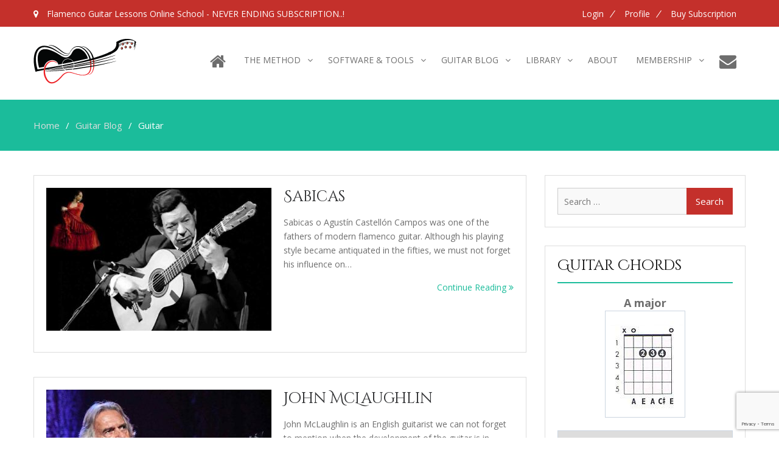

--- FILE ---
content_type: text/html; charset=UTF-8
request_url: https://spanishguitarschool.com/tag/guitar/
body_size: 19539
content:
<!DOCTYPE html> <html lang="en-US"><head>
	    <meta charset="UTF-8">
    <meta name="viewport" content="width=device-width, initial-scale=1">
    <link rel="profile" href="http://gmpg.org/xfn/11">
    <link rel="pingback" href="https://spanishguitarschool.com/xmlrpc.php">
    <meta name='robots' content='index, follow, max-image-preview:large, max-snippet:-1, max-video-preview:-1' />

	<!-- This site is optimized with the Yoast SEO plugin v21.7 - https://yoast.com/wordpress/plugins/seo/ -->
	<title>Guitar Archives - Flamenco Guitar Lessons Online School</title>
	<meta name="description" content="Flamenco Guitar Lessons Online School Flamenco tips and tricks mastering flamenco guitar, FullHD video tutorials Harmony, Techniques, Styles and Nails Rumba" />
	<link rel="canonical" href="https://spanishguitarschool.com/tag/guitar/" />
	<meta property="og:locale" content="en_US" />
	<meta property="og:type" content="article" />
	<meta property="og:title" content="Guitar Archives - Flamenco Guitar Lessons Online School" />
	<meta property="og:description" content="Flamenco Guitar Lessons Online School Flamenco tips and tricks mastering flamenco guitar, FullHD video tutorials Harmony, Techniques, Styles and Nails Rumba" />
	<meta property="og:url" content="https://spanishguitarschool.com/tag/guitar/" />
	<meta property="og:site_name" content="Flamenco Guitar Lessons Online School" />
	<meta name="twitter:card" content="summary_large_image" />
	<script type="application/ld+json" class="yoast-schema-graph">{"@context":"https://schema.org","@graph":[{"@type":"CollectionPage","@id":"https://spanishguitarschool.com/tag/guitar/","url":"https://spanishguitarschool.com/tag/guitar/","name":"Guitar Archives - Flamenco Guitar Lessons Online School","isPartOf":{"@id":"https://spanishguitarschool.com/#website"},"primaryImageOfPage":{"@id":"https://spanishguitarschool.com/tag/guitar/#primaryimage"},"image":{"@id":"https://spanishguitarschool.com/tag/guitar/#primaryimage"},"thumbnailUrl":"https://spanishguitarschool.com/wp-content/uploads/2022/06/Sabicas1.jpg","description":"Flamenco Guitar Lessons Online School Flamenco tips and tricks mastering flamenco guitar, FullHD video tutorials Harmony, Techniques, Styles and Nails Rumba","breadcrumb":{"@id":"https://spanishguitarschool.com/tag/guitar/#breadcrumb"},"inLanguage":"en-US"},{"@type":"ImageObject","inLanguage":"en-US","@id":"https://spanishguitarschool.com/tag/guitar/#primaryimage","url":"https://spanishguitarschool.com/wp-content/uploads/2022/06/Sabicas1.jpg","contentUrl":"https://spanishguitarschool.com/wp-content/uploads/2022/06/Sabicas1.jpg","width":1024,"height":650,"caption":"Sabicas"},{"@type":"BreadcrumbList","@id":"https://spanishguitarschool.com/tag/guitar/#breadcrumb","itemListElement":[{"@type":"ListItem","position":1,"name":"Home","item":"https://spanishguitarschool.com/"},{"@type":"ListItem","position":2,"name":"Guitar"}]},{"@type":"WebSite","@id":"https://spanishguitarschool.com/#website","url":"https://spanishguitarschool.com/","name":"Flamenco Guitar Lessons Online School","description":"Flamenco Guitar Lessons Online School","publisher":{"@id":"https://spanishguitarschool.com/#organization"},"potentialAction":[{"@type":"SearchAction","target":{"@type":"EntryPoint","urlTemplate":"https://spanishguitarschool.com/?s={search_term_string}"},"query-input":"required name=search_term_string"}],"inLanguage":"en-US"},{"@type":"Organization","@id":"https://spanishguitarschool.com/#organization","name":"Flamenco Guitar Lessons Online School","url":"https://spanishguitarschool.com/","logo":{"@type":"ImageObject","inLanguage":"en-US","@id":"https://spanishguitarschool.com/#/schema/logo/image/","url":"https://spanishguitarschool.com/wp-content/uploads/2018/10/LOGO-FINNALY-FINISHED-BY-IVAN-AND-NICOLAS.png","contentUrl":"https://spanishguitarschool.com/wp-content/uploads/2018/10/LOGO-FINNALY-FINISHED-BY-IVAN-AND-NICOLAS.png","width":169,"height":74,"caption":"Flamenco Guitar Lessons Online School"},"image":{"@id":"https://spanishguitarschool.com/#/schema/logo/image/"},"sameAs":["https://www.facebook.com/spanishguitarschooldotcom/"]}]}</script>
	<!-- / Yoast SEO plugin. -->


<link rel='dns-prefetch' href='//widgetlogic.org' />
<link rel='dns-prefetch' href='//fonts.googleapis.com' />
<link rel="alternate" type="application/rss+xml" title="Flamenco Guitar Lessons Online School &raquo; Feed" href="https://spanishguitarschool.com/feed/" />
<link rel="alternate" type="application/rss+xml" title="Flamenco Guitar Lessons Online School &raquo; Comments Feed" href="https://spanishguitarschool.com/comments/feed/" />
<link rel="alternate" type="application/rss+xml" title="Flamenco Guitar Lessons Online School &raquo; Guitar Tag Feed" href="https://spanishguitarschool.com/tag/guitar/feed/" />
<script type="text/javascript">
window._wpemojiSettings = {"baseUrl":"https:\/\/s.w.org\/images\/core\/emoji\/14.0.0\/72x72\/","ext":".png","svgUrl":"https:\/\/s.w.org\/images\/core\/emoji\/14.0.0\/svg\/","svgExt":".svg","source":{"concatemoji":"https:\/\/spanishguitarschool.com\/wp-includes\/js\/wp-emoji-release.min.js?ver=6.2.8"}};
/*! This file is auto-generated */
!function(e,a,t){var n,r,o,i=a.createElement("canvas"),p=i.getContext&&i.getContext("2d");function s(e,t){p.clearRect(0,0,i.width,i.height),p.fillText(e,0,0);e=i.toDataURL();return p.clearRect(0,0,i.width,i.height),p.fillText(t,0,0),e===i.toDataURL()}function c(e){var t=a.createElement("script");t.src=e,t.defer=t.type="text/javascript",a.getElementsByTagName("head")[0].appendChild(t)}for(o=Array("flag","emoji"),t.supports={everything:!0,everythingExceptFlag:!0},r=0;r<o.length;r++)t.supports[o[r]]=function(e){if(p&&p.fillText)switch(p.textBaseline="top",p.font="600 32px Arial",e){case"flag":return s("\ud83c\udff3\ufe0f\u200d\u26a7\ufe0f","\ud83c\udff3\ufe0f\u200b\u26a7\ufe0f")?!1:!s("\ud83c\uddfa\ud83c\uddf3","\ud83c\uddfa\u200b\ud83c\uddf3")&&!s("\ud83c\udff4\udb40\udc67\udb40\udc62\udb40\udc65\udb40\udc6e\udb40\udc67\udb40\udc7f","\ud83c\udff4\u200b\udb40\udc67\u200b\udb40\udc62\u200b\udb40\udc65\u200b\udb40\udc6e\u200b\udb40\udc67\u200b\udb40\udc7f");case"emoji":return!s("\ud83e\udef1\ud83c\udffb\u200d\ud83e\udef2\ud83c\udfff","\ud83e\udef1\ud83c\udffb\u200b\ud83e\udef2\ud83c\udfff")}return!1}(o[r]),t.supports.everything=t.supports.everything&&t.supports[o[r]],"flag"!==o[r]&&(t.supports.everythingExceptFlag=t.supports.everythingExceptFlag&&t.supports[o[r]]);t.supports.everythingExceptFlag=t.supports.everythingExceptFlag&&!t.supports.flag,t.DOMReady=!1,t.readyCallback=function(){t.DOMReady=!0},t.supports.everything||(n=function(){t.readyCallback()},a.addEventListener?(a.addEventListener("DOMContentLoaded",n,!1),e.addEventListener("load",n,!1)):(e.attachEvent("onload",n),a.attachEvent("onreadystatechange",function(){"complete"===a.readyState&&t.readyCallback()})),(e=t.source||{}).concatemoji?c(e.concatemoji):e.wpemoji&&e.twemoji&&(c(e.twemoji),c(e.wpemoji)))}(window,document,window._wpemojiSettings);
</script>
<style type="text/css">
img.wp-smiley,
img.emoji {
	display: inline !important;
	border: none !important;
	box-shadow: none !important;
	height: 1em !important;
	width: 1em !important;
	margin: 0 0.07em !important;
	vertical-align: -0.1em !important;
	background: none !important;
	padding: 0 !important;
}
</style>
	<link rel='stylesheet' id='font-awesome-css' href='https://spanishguitarschool.com/wp-content/plugins/pt-theme-addon/assets/font-awesome/css/font-awesome.min.css?ver=4.7.0' type='text/css' media='all' />
<link rel='stylesheet' id='pt-theme-addon-style-css' href='https://spanishguitarschool.com/wp-content/plugins/pt-theme-addon/assets/pt-style.css?ver=6.2.8' type='text/css' media='all' />
<link rel='stylesheet' id='wc-blocks-vendors-style-css' href='https://spanishguitarschool.com/wp-content/plugins/woocommerce/packages/woocommerce-blocks/build/wc-blocks-vendors-style.css?ver=9.8.4' type='text/css' media='all' />
<link rel='stylesheet' id='wc-blocks-style-css' href='https://spanishguitarschool.com/wp-content/plugins/woocommerce/packages/woocommerce-blocks/build/wc-blocks-style.css?ver=9.8.4' type='text/css' media='all' />
<link rel='stylesheet' id='block-widget-css' href='https://spanishguitarschool.com/wp-content/plugins/widget-logic/block_widget/css/widget.css?ver=1725050694' type='text/css' media='all' />
<link rel='stylesheet' id='theme.css-css' href='https://spanishguitarschool.com/wp-content/plugins/popup-builder/public/css/theme.css?ver=4.4.2' type='text/css' media='all' />
<link rel='stylesheet' id='swpm.common-css' href='https://spanishguitarschool.com/wp-content/plugins/simple-membership/css/swpm.common.css?ver=4.6.9' type='text/css' media='all' />
<link rel='stylesheet' id='woocommerce-layout-css' href='https://spanishguitarschool.com/wp-content/plugins/woocommerce/assets/css/woocommerce-layout.css?ver=7.6.0' type='text/css' media='all' />
<link rel='stylesheet' id='woocommerce-smallscreen-css' href='https://spanishguitarschool.com/wp-content/plugins/woocommerce/assets/css/woocommerce-smallscreen.css?ver=7.6.0' type='text/css' media='only screen and (max-width: 768px)' />
<link rel='stylesheet' id='woocommerce-general-css' href='https://spanishguitarschool.com/wp-content/plugins/woocommerce/assets/css/woocommerce.css?ver=7.6.0' type='text/css' media='all' />
<style id='woocommerce-inline-inline-css' type='text/css'>
.woocommerce form .form-row .required { visibility: visible; }
</style>
<link rel='stylesheet' id='qtip2css-css' href='https://spanishguitarschool.com/wp-content/plugins/wordpress-tooltips/js/qtip2/jquery.qtip.min.css?ver=6.2.8' type='text/css' media='all' />
<link rel='stylesheet' id='directorycss-css' href='https://spanishguitarschool.com/wp-content/plugins/wordpress-tooltips/js/jdirectory/directory.min.css?ver=6.2.8' type='text/css' media='all' />
<link rel='stylesheet' id='if-menu-site-css-css' href='https://spanishguitarschool.com/wp-content/plugins/if-menu/assets/if-menu-site.css?ver=6.2.8' type='text/css' media='all' />
<link rel='stylesheet' id='business-point-fonts-css' href='https://fonts.googleapis.com/css?family=Open+Sans%3A400%2C700%2C900%2C400italic%2C700italic%2C900italic%7CRaleway%3A400%2C500%2C700%2C900%2C400italic%2C700italic%2C900italic&#038;subset=latin%2Clatin-ext' type='text/css' media='all' />
<link rel='stylesheet' id='jquery-meanmenu-css' href='https://spanishguitarschool.com/wp-content/themes/business-point/assets/third-party/meanmenu/meanmenu.css?ver=6.2.8' type='text/css' media='all' />
<link rel='stylesheet' id='jquery-slick-css' href='https://spanishguitarschool.com/wp-content/themes/business-point/assets/third-party/slick/slick.css?ver=1.6.0' type='text/css' media='all' />
<link rel='stylesheet' id='business-point-style-css' href='https://spanishguitarschool.com/wp-content/themes/business-point/style.css?ver=6.2.8' type='text/css' media='all' />
<script type='text/javascript' src='https://spanishguitarschool.com/wp-includes/js/jquery/jquery.min.js?ver=3.6.4' id='jquery-core-js'></script>
<script type='text/javascript' src='https://spanishguitarschool.com/wp-includes/js/jquery/jquery-migrate.min.js?ver=3.4.0' id='jquery-migrate-js'></script>
<script type='text/javascript' src='https://spanishguitarschool.com/wp-content/plugins/pt-theme-addon/assets/jquery.mixitup.min.js?ver=1.5.5' id='jquery-mixitup-js'></script>
<script type='text/javascript' src='https://spanishguitarschool.com/wp-content/plugins/pt-theme-addon/assets/filter.js?ver=1.0.0' id='pt-theme-addon-filter-js'></script>
<script type='text/javascript' id='Popup.js-js-before'>
var sgpbPublicUrl = "https:\/\/spanishguitarschool.com\/wp-content\/plugins\/popup-builder\/public\/";
var SGPB_JS_LOCALIZATION = {"imageSupportAlertMessage":"Only image files supported","pdfSupportAlertMessage":"Only pdf files supported","areYouSure":"Are you sure?","addButtonSpinner":"L","audioSupportAlertMessage":"Only audio files supported (e.g.: mp3, wav, m4a, ogg)","publishPopupBeforeElementor":"Please, publish the popup before starting to use Elementor with it!","publishPopupBeforeDivi":"Please, publish the popup before starting to use Divi Builder with it!","closeButtonAltText":"Close"};
</script>
<script type='text/javascript' src='https://spanishguitarschool.com/wp-content/plugins/popup-builder/public/js/Popup.js?ver=4.4.2' id='Popup.js-js'></script>
<script type='text/javascript' src='https://spanishguitarschool.com/wp-content/plugins/popup-builder/public/js/PopupConfig.js?ver=4.4.2' id='PopupConfig.js-js'></script>
<script type='text/javascript' id='PopupBuilder.js-js-before'>
var SGPB_POPUP_PARAMS = {"popupTypeAgeRestriction":"ageRestriction","defaultThemeImages":{"1":"https:\/\/spanishguitarschool.com\/wp-content\/plugins\/popup-builder\/public\/img\/theme_1\/close.png","2":"https:\/\/spanishguitarschool.com\/wp-content\/plugins\/popup-builder\/public\/img\/theme_2\/close.png","3":"https:\/\/spanishguitarschool.com\/wp-content\/plugins\/popup-builder\/public\/img\/theme_3\/close.png","5":"https:\/\/spanishguitarschool.com\/wp-content\/plugins\/popup-builder\/public\/img\/theme_5\/close.png","6":"https:\/\/spanishguitarschool.com\/wp-content\/plugins\/popup-builder\/public\/img\/theme_6\/close.png"},"homePageUrl":"https:\/\/spanishguitarschool.com\/","isPreview":false,"convertedIdsReverse":[],"dontShowPopupExpireTime":365,"conditionalJsClasses":[],"disableAnalyticsGeneral":false};
var SGPB_JS_PACKAGES = {"packages":{"current":1,"free":1,"silver":2,"gold":3,"platinum":4},"extensions":{"geo-targeting":false,"advanced-closing":false}};
var SGPB_JS_PARAMS = {"ajaxUrl":"https:\/\/spanishguitarschool.com\/wp-admin\/admin-ajax.php","nonce":"c8e693bd38"};
</script>
<script type='text/javascript' src='https://spanishguitarschool.com/wp-content/plugins/popup-builder/public/js/PopupBuilder.js?ver=4.4.2' id='PopupBuilder.js-js'></script>
<script type='text/javascript' src='https://spanishguitarschool.com/wp-content/plugins/wordpress-tooltips/js/qtip2/jquery.qtip.min.js?ver=6.2.8' id='qtip2js-js'></script>
<script type='text/javascript' src='https://spanishguitarschool.com/wp-content/plugins/wordpress-tooltips/js/jdirectory/jquery.directory.min.js?ver=6.2.8' id='directoryjs-js'></script>
<link rel="https://api.w.org/" href="https://spanishguitarschool.com/wp-json/" /><link rel="alternate" type="application/json" href="https://spanishguitarschool.com/wp-json/wp/v2/tags/112" /><link rel="EditURI" type="application/rsd+xml" title="RSD" href="https://spanishguitarschool.com/xmlrpc.php?rsd" />
<link rel="wlwmanifest" type="application/wlwmanifest+xml" href="https://spanishguitarschool.com/wp-includes/wlwmanifest.xml" />
<meta name="generator" content="WordPress 6.2.8" />
<meta name="generator" content="WooCommerce 7.6.0" />
	<link rel="preconnect" href="https://fonts.googleapis.com">
	<link rel="preconnect" href="https://fonts.gstatic.com">
	<link href='https://fonts.googleapis.com/css2?display=swap&family=Cinzel+Decorative' rel='stylesheet'>
		<!-- GA Google Analytics @ https://m0n.co/ga -->
		<script>
			(function(i,s,o,g,r,a,m){i['GoogleAnalyticsObject']=r;i[r]=i[r]||function(){
			(i[r].q=i[r].q||[]).push(arguments)},i[r].l=1*new Date();a=s.createElement(o),
			m=s.getElementsByTagName(o)[0];a.async=1;a.src=g;m.parentNode.insertBefore(a,m)
			})(window,document,'script','https://www.google-analytics.com/analytics.js','ga');
			ga('create', 'UA-56537171-1', 'auto');
			ga('send', 'pageview');
		</script>

	        <script type="text/javascript">
            jQuery(document).ready(function($) {
                $('#respond').html('<div class="swpm-login-to-comment-msg">Please login to comment.</div>');
            });
        </script>
         	<script type="text/javascript">	
	if(typeof jQuery=='undefined')
	{
		document.write('<'+'script src="https://spanishguitarschool.com/wp-content/plugins//wordpress-tooltips/js/qtip/jquery.js" type="text/javascript"></'+'script>');
	}
	</script>
	<script type="text/javascript">

	function toolTips(whichID,theTipContent)
	{
    		theTipContent = theTipContent.replace('[[[[[','');
    		theTipContent = theTipContent.replace(']]]]]','');
    		theTipContent = theTipContent.replace('@@@@','');
    		theTipContent = theTipContent.replace('####','');
    		theTipContent = theTipContent.replace('%%%%','');
    		theTipContent = theTipContent.replace('//##','');
    		theTipContent = theTipContent.replace('##]]','');
    		    		    		    		
			jQuery(whichID).qtip
			(
				{
					content:
					{
						text:theTipContent,
												
					},
   					style:
   					{
   					   						classes:' qtip-dark wordpress-tooltip-free qtip-rounded qtip-shadow '
    				},
    				position:
    				{
    					viewport: jQuery(window),
    					my: 'bottom center',
    					at: 'top center'
    				},
					show:'mouseover',
					hide: { fixed: true, delay: 200 }
				}
			)
	}
</script>
	
	<style type="text/css">
	.tooltips_table .tooltipsall
	{
		border-bottom:none !important;
	}
	.tooltips_table span {
    color: inherit !important;
	}
	.qtip-content .tooltipsall
	{
		border-bottom:none !important;
		color: inherit !important;
	}
	
		.tooltipsincontent
	{
		border-bottom:2px dotted #888;	
	}

	.tooltipsPopupCreditLink a
	{
		color:gray;
	}	
	</style>
			<style type="text/css">
			.navitems a
			{
				text-decoration: none !important;
			}
		</style>
		
			<!-- Browser colors provided by WP Color Browser -->
			<meta name="theme-color" content="#d82108">
			<meta name="msapplication-navbutton-color" content="#d82108">
				<noscript><style>.woocommerce-product-gallery{ opacity: 1 !important; }</style></noscript>
	<link rel="icon" href="https://spanishguitarschool.com/wp-content/uploads/2018/09/cropped-acoustic-guitar-32x32.png" sizes="32x32" />
<link rel="icon" href="https://spanishguitarschool.com/wp-content/uploads/2018/09/cropped-acoustic-guitar-192x192.png" sizes="192x192" />
<link rel="apple-touch-icon" href="https://spanishguitarschool.com/wp-content/uploads/2018/09/cropped-acoustic-guitar-180x180.png" />
<meta name="msapplication-TileImage" content="https://spanishguitarschool.com/wp-content/uploads/2018/09/cropped-acoustic-guitar-270x270.png" />
		<style type="text/css" id="wp-custom-css">
			.smaller-thumb ul li .size-woocommerce_thumbnail {
    max-width: 70%;
		max-height: 70%;
}


.top-header {
    background: #c4302b;
}


.button {
    background: #c4302b;
	  border: 1px solid #c4302b;
}


.main-navigation ul li.current-menu-item a, .main-navigation ul li a:hover {
    color: #c4302b;
}

.section-title .seperator i {
	color: #c4302b;
}

#main-slider .pager-box {
    background-color: #c4302b;
}

/* a {
    background: #c4302b!important;
}
 */
.pt-team-item .pt-team-title {
	color: #c4302b;
}

#main-slider .cycle-caption h1, #main-slider .cycle-caption h2, #main-slider .cycle-caption h3 {
   
	font-family: 'Cinzel Decorative';
}

.widget_text a {
    color: #c4302b;
}

#footer-widgets .widget-title {
	color: #c4302b;

}

.style1 a {
	color: #c4302b;
}

button, .comment-reply-link, input[type="button"], input[type="reset"], input[type="submit"] {
	background: #c4302b;

}		</style>
			<style id="egf-frontend-styles" type="text/css">
		h3 {font-family: 'Cinzel Decorative', sans-serif;font-style: normal;font-weight: 400;} h1 {} h2 {font-family: 'Cinzel Decorative', sans-serif;font-style: normal;font-weight: 400;} h4 {} h5 {} p {} h6 {} 	</style>
					<style type="text/css" id="c4wp-checkout-css">
					.woocommerce-checkout .c4wp_captcha_field {
						margin-bottom: 10px;
						margin-top: 15px;
						position: relative;
						display: inline-block;
					}
				</style>
								<style type="text/css" id="c4wp-v3-lp-form-css">
					.login #login, .login #lostpasswordform {
						min-width: 350px !important;
					}
					.wpforms-field-c4wp iframe {
						width: 100% !important;
					}
				</style>
							<style type="text/css" id="c4wp-v3-lp-form-css">
				.login #login, .login #lostpasswordform {
					min-width: 350px !important;
				}
				.wpforms-field-c4wp iframe {
					width: 100% !important;
				}
			</style>
			</head>

<body class="archive tag tag-guitar tag-112 wp-custom-logo theme-business-point woocommerce-no-js hfeed global-layout-right-sidebar">
	<div id="page" class="site">
		        <div id="top-bar" class="top-header">
            <div class="container">
                                    <div class="top-left">
                                                    <span class="address"><i class="fa fa-map-marker" aria-hidden="true"></i> Flamenco Guitar Lessons Online School - NEVER ENDING SUBSCRIPTION..!</span>
                        
                        
                                                
                    </div>
                <div class="top-right">
                                            <div class="top-menu-content">
                            <div class="menu-top-menu-container"><ul id="top-menu" class="menu"><li id="menu-item-5927" class="menu-item menu-item-type-post_type menu-item-object-page menu-item-5927"><a href="https://spanishguitarschool.com/membership-login/">Login</a></li>
<li id="menu-item-5931" class="menu-item menu-item-type-post_type menu-item-object-page menu-item-5931"><a href="https://spanishguitarschool.com/membership-login/membership-profile/">Profile</a></li>
<li id="menu-item-5929" class="menu-item menu-item-type-post_type menu-item-object-page menu-item-5929"><a href="https://spanishguitarschool.com/membership-join/">Buy Subscription</a></li>
</ul></div>                        </div><!-- .menu-content -->
                        
                </div>
                
            </div>
        </div>
        <div class="sticky-wrapper" id="sticky-wrapper"><header id="masthead" class="site-header main-navigation-holder" role="banner"><div class="container">        <div class="head-wrap">
        	<div class="site-branding">
        		<a href="https://spanishguitarschool.com/" class="custom-logo-link" rel="home"><img width="169" height="74" src="https://spanishguitarschool.com/wp-content/uploads/2020/02/cropped-LOGO-MAIN-169-x-74-1.png" class="custom-logo" alt="C;Flamenco And Classical Guitar" decoding="async" /></a>        	</div><!-- .site-branding -->

            <div id="main-nav" class="clear-fix">
                <nav id="site-navigation" class="main-navigation" role="navigation">
                    <div class="wrap-menu-content">
        				<div class="menu-main-menu-container"><ul id="primary-menu" class="menu"><li id="menu-item-4884" class="menu-item menu-item-type-post_type menu-item-object-page menu-item-home menu-item-4884"><a href="https://spanishguitarschool.com/"><i class="fa fa-home fa-2x"></i></a></li>
<li id="menu-item-5654" class="menu-item menu-item-type-custom menu-item-object-custom menu-item-has-children menu-item-5654"><a href="#">The Method</a>
<ul class="sub-menu">
	<li id="menu-item-10215" class="menu-item menu-item-type-post_type menu-item-object-page menu-item-10215"><a href="https://spanishguitarschool.com/flamenco-classical-guitar-faq/">Frequently Asked Questions – FAQ’s</a></li>
	<li id="menu-item-9646" class="menu-item menu-item-type-post_type menu-item-object-page menu-item-9646"><a href="https://spanishguitarschool.com/using-website-guitar-lessons/">How To Use The Website</a></li>
	<li id="menu-item-5218" class="menu-item menu-item-type-custom menu-item-object-custom menu-item-has-children menu-item-5218"><a href="#">Harmony</a>
	<ul class="sub-menu">
		<li id="menu-item-6818" class="menu-item menu-item-type-post_type menu-item-object-page menu-item-6818"><a href="https://spanishguitarschool.com/flamenco-guitar-lessons-theory/">Guitar&#8217;s Properties</a></li>
		<li id="menu-item-6819" class="menu-item menu-item-type-post_type menu-item-object-page menu-item-6819"><a href="https://spanishguitarschool.com/flamenco-guitar-lessons-intervals/">Intervals</a></li>
		<li id="menu-item-6817" class="menu-item menu-item-type-post_type menu-item-object-page menu-item-6817"><a href="https://spanishguitarschool.com/flamenco-guitar-lessons-chords/">Scales &#038; Chords</a></li>
	</ul>
</li>
	<li id="menu-item-5219" class="menu-item menu-item-type-custom menu-item-object-custom menu-item-has-children menu-item-5219"><a href="#">Techniques</a>
	<ul class="sub-menu">
		<li id="menu-item-6733" class="menu-item menu-item-type-post_type menu-item-object-page menu-item-6733"><a href="https://spanishguitarschool.com/flamenco-guitar-lessons-picado/">Picado</a></li>
		<li id="menu-item-6734" class="menu-item menu-item-type-post_type menu-item-object-page menu-item-6734"><a href="https://spanishguitarschool.com/flamenco-guitar-lessons-arpegio/">Arpegio</a></li>
		<li id="menu-item-6736" class="menu-item menu-item-type-post_type menu-item-object-page menu-item-6736"><a href="https://spanishguitarschool.com/flamenco-guitar-lessons-tremolo/">Tremolo</a></li>
		<li id="menu-item-6738" class="menu-item menu-item-type-post_type menu-item-object-page menu-item-6738"><a href="https://spanishguitarschool.com/flamenco-guitar-lessons-rasqueado/">Rasqueado</a></li>
		<li id="menu-item-6739" class="menu-item menu-item-type-post_type menu-item-object-page menu-item-6739"><a href="https://spanishguitarschool.com/flamenco-guitar-lessons-alzapua/">Alzapua</a></li>
	</ul>
</li>
	<li id="menu-item-8705" class="menu-item menu-item-type-custom menu-item-object-custom menu-item-has-children menu-item-8705"><a href="#">Classical Guitar</a>
	<ul class="sub-menu">
		<li id="menu-item-8714" class="menu-item menu-item-type-custom menu-item-object-custom menu-item-8714"><a href="/anonymous-romance-level-beginner/">Level Beginner Anonymous Romance</a></li>
	</ul>
</li>
	<li id="menu-item-5220" class="menu-item menu-item-type-custom menu-item-object-custom menu-item-has-children menu-item-5220"><a href="#">Flamenco Styles</a>
	<ul class="sub-menu">
		<li id="menu-item-6731" class="menu-item menu-item-type-post_type menu-item-object-page menu-item-6731"><a href="https://spanishguitarschool.com/flamenco-guitar-lessons-rumba/">Rumba</a></li>
		<li id="menu-item-6737" class="menu-item menu-item-type-post_type menu-item-object-page menu-item-6737"><a href="https://spanishguitarschool.com/entre-dos-aguas/">Rumba Advanced</a></li>
		<li id="menu-item-6732" class="menu-item menu-item-type-post_type menu-item-object-page menu-item-6732"><a href="https://spanishguitarschool.com/flamenco-guitar-lessons-bulerias/">Bulerias</a></li>
		<li id="menu-item-6743" class="menu-item menu-item-type-post_type menu-item-object-page menu-item-6743"><a href="https://spanishguitarschool.com/flamenco-guitar-lessons-tangos/">Tangos</a></li>
		<li id="menu-item-6735" class="menu-item menu-item-type-post_type menu-item-object-page menu-item-6735"><a href="https://spanishguitarschool.com/flamenco-guitar-lessons-alegrias/">Alegrias</a></li>
	</ul>
</li>
	<li id="menu-item-5221" class="menu-item menu-item-type-custom menu-item-object-custom menu-item-has-children menu-item-5221"><a href="#">Nails</a>
	<ul class="sub-menu">
		<li id="menu-item-6740" class="menu-item menu-item-type-post_type menu-item-object-page menu-item-6740"><a href="https://spanishguitarschool.com/flamenco-guitar-lessons-nails/">Forming, Maintaining, Fixing &#038; Hardening</a></li>
	</ul>
</li>
</ul>
</li>
<li id="menu-item-8115" class="menu-item menu-item-type-custom menu-item-object-custom menu-item-has-children menu-item-8115"><a href="#">Software &#038; Tools</a>
<ul class="sub-menu">
	<li id="menu-item-8345" class="menu-item menu-item-type-custom menu-item-object-custom menu-item-8345"><a href="/rumba-flamenca-multi-track-loop-player">Rumba &#038; Tangos Multi-Track Loop Player™</a></li>
	<li id="menu-item-8119" class="menu-item menu-item-type-custom menu-item-object-custom menu-item-8119"><a href="/flamenco-bulerias-alegrias-multi-track-loop-player/">Bulerias &#038; Alegrias Multi-Track Loop Player™</a></li>
	<li id="menu-item-8400" class="menu-item menu-item-type-custom menu-item-object-custom menu-item-8400"><a href="/full-arrangements-flamenco-player/">Full Arrangements Flamenco Player™</a></li>
	<li id="menu-item-8127" class="menu-item menu-item-type-custom menu-item-object-custom menu-item-8127"><a href="#">Perfect Pitch Tuner (for logged in users)</a></li>
	<li id="menu-item-8340" class="menu-item menu-item-type-custom menu-item-object-custom menu-item-8340"><a href="#">Guitar Scale Identifier (For Logged In Users)</a></li>
	<li id="menu-item-10922" class="menu-item menu-item-type-custom menu-item-object-custom menu-item-10922"><a href="#">Metronome (For Logged In Users)</a></li>
</ul>
</li>
<li id="menu-item-4885" class="menu-item menu-item-type-post_type menu-item-object-page current_page_parent menu-item-has-children menu-item-4885"><a href="https://spanishguitarschool.com/guitar-blog/">Guitar Blog</a>
<ul class="sub-menu">
	<li id="menu-item-8361" class="menu-item menu-item-type-taxonomy menu-item-object-category menu-item-8361"><a href="https://spanishguitarschool.com/category/flamencoguitarlessonsblog/">The Whole Guitar Blog (100)</a></li>
	<li id="menu-item-8364" class="menu-item menu-item-type-taxonomy menu-item-object-category menu-item-8364"><a href="https://spanishguitarschool.com/category/flamenco/">Flamenco (54)</a></li>
	<li id="menu-item-8362" class="menu-item menu-item-type-taxonomy menu-item-object-category menu-item-8362"><a href="https://spanishguitarschool.com/category/guitar-construction/">Spanish Guitar Construction (9)</a></li>
	<li id="menu-item-8363" class="menu-item menu-item-type-taxonomy menu-item-object-category menu-item-8363"><a href="https://spanishguitarschool.com/category/classical-guitar/">Classical Guitar (20)</a></li>
	<li id="menu-item-8365" class="menu-item menu-item-type-taxonomy menu-item-object-category menu-item-8365"><a href="https://spanishguitarschool.com/category/jazz-flamenco-fusion/">Jazz &#038; Flamenco Fusion (17)</a></li>
</ul>
</li>
<li id="menu-item-5757" class="menu-item menu-item-type-custom menu-item-object-custom menu-item-has-children menu-item-5757"><a href="#">Library</a>
<ul class="sub-menu">
	<li id="menu-item-7562" class="menu-item menu-item-type-post_type menu-item-object-page menu-item-7562"><a href="https://spanishguitarschool.com/flamenco-glossary/">Flamenco Glossary</a></li>
	<li id="menu-item-5225" class="menu-item menu-item-type-custom menu-item-object-custom menu-item-5225"><a href="/flamenco-pictures-gallery/">Pictures Gallery</a></li>
	<li id="menu-item-6000" class="menu-item menu-item-type-custom menu-item-object-custom menu-item-6000"><a href="/pdf-book-promo/">PDF Book-PROMO</a></li>
</ul>
</li>
<li id="menu-item-5321" class="menu-item menu-item-type-post_type menu-item-object-page menu-item-5321"><a href="https://spanishguitarschool.com/about-nicolas/">About</a></li>
<li id="menu-item-5380" class="menu-item menu-item-type-custom menu-item-object-custom menu-item-has-children menu-item-5380"><a href="#">Membership</a>
<ul class="sub-menu">
	<li id="menu-item-5010" class="menu-item menu-item-type-custom menu-item-object-custom menu-item-5010"><a href="http://spanishguitarschool.com/membership-join/">Buy Subscription</a></li>
	<li id="menu-item-5476" class="menu-item menu-item-type-post_type menu-item-object-page menu-item-5476"><a href="https://spanishguitarschool.com/membership-login/membership-profile/">Profile</a></li>
	<li id="menu-item-5479" class="menu-item menu-item-type-custom menu-item-object-custom menu-item-5479"><a href="/my-account/edit-account/">Account details</a></li>
	<li id="menu-item-5477" class="menu-item menu-item-type-post_type menu-item-object-page menu-item-5477"><a href="https://spanishguitarschool.com/membership-login/password-reset/">Password Reset</a></li>
	<li id="menu-item-5881" class="menu-item menu-item-type-custom menu-item-object-custom menu-item-5881"><a href="/membership-login/?swpm-logout=true">Logout</a></li>
	<li id="menu-item-5381" class="menu-item menu-item-type-post_type menu-item-object-page menu-item-5381"><a href="https://spanishguitarschool.com/membership-login/">Member Login</a></li>
</ul>
</li>
<li id="menu-item-4886" class="menu-item menu-item-type-post_type menu-item-object-page menu-item-4886"><a href="https://spanishguitarschool.com/contact/"><i class="fa fa-envelope fa-2x"></i></a></li>
</ul></div>                    </div><!-- .menu-content -->
                </nav><!-- #site-navigation -->
            </div> <!-- #main-nav -->
        </div>
        </div><!-- .container --></header><!-- #masthead --></div><!-- .sticky-wrapper -->
<div id="breadcrumb">
	<div class="container">
		<div role="navigation" aria-label="Breadcrumbs" class="breadcrumb-trail breadcrumbs" itemprop="breadcrumb"><ul class="trail-items" itemscope itemtype="http://schema.org/BreadcrumbList"><meta name="numberOfItems" content="3" /><meta name="itemListOrder" content="Ascending" /><li itemprop="itemListElement" itemscope itemtype="http://schema.org/ListItem" class="trail-item trail-begin"><a href="https://spanishguitarschool.com/" rel="home" itemprop="item"><span itemprop="name">Home</span></a><meta itemprop="position" content="1" /></li><li itemprop="itemListElement" itemscope itemtype="http://schema.org/ListItem" class="trail-item"><a href="https://spanishguitarschool.com/guitar-blog/" itemprop="item"><span itemprop="name">Guitar Blog</span></a><meta itemprop="position" content="2" /></li><li itemprop="itemListElement" itemscope itemtype="http://schema.org/ListItem" class="trail-item trail-end"><span itemprop="item">Guitar</span><meta itemprop="position" content="3" /></li></ul></div>	</div><!-- .container -->
</div><!-- #breadcrumb -->
<div id="content" class="site-content"><div class="container"><div class="inner-wrapper">
	<div id="primary" class="content-area">
		<main id="main" class="site-main" role="main">

		                        <header>
                                <h1 class="page-title screen-reader-text">Guitar</h1>
                        </header>
			
<article id="post-10716" class="post-10716 post type-post status-publish format-standard has-post-thumbnail hentry category-flamencoguitarlessonsblog category-flamenco tag-flamenco-guitarist tag-old-style-flamenco tag-flamenco-guitar tag-guitar tag-flamenco-beginnings">

		<div class="featured-thumb">
		<a href="https://spanishguitarschool.com/flamencoguitarlessonsblog/sabicas/nicolas/"><img width="370" height="235" src="https://spanishguitarschool.com/wp-content/uploads/2022/06/Sabicas1-370x235.jpg" class="attachment-business-point-small size-business-point-small wp-post-image" alt="Sabicas" decoding="async" srcset="https://spanishguitarschool.com/wp-content/uploads/2022/06/Sabicas1-370x235.jpg 370w, https://spanishguitarschool.com/wp-content/uploads/2022/06/Sabicas1-300x190.jpg 300w, https://spanishguitarschool.com/wp-content/uploads/2022/06/Sabicas1-768x488.jpg 768w, https://spanishguitarschool.com/wp-content/uploads/2022/06/Sabicas1-600x381.jpg 600w, https://spanishguitarschool.com/wp-content/uploads/2022/06/Sabicas1.jpg 1024w" sizes="(max-width: 370px) 100vw, 370px" /></a>
	</div>
	
	
	<div class="content-wrap content-with-image">
		<div class="content-wrap-inner">
			<header class="entry-header">
									<div class="entry-meta">
						<span class="cat-links"><a href="https://spanishguitarschool.com/category/flamencoguitarlessonsblog/" rel="category tag">Flamenco Guitar Lessons Blog</a>, <a href="https://spanishguitarschool.com/category/flamenco/" rel="category tag">Flamenco</a></span>					</div><!-- .entry-meta -->
					<h2 class="entry-title"><a href="https://spanishguitarschool.com/flamencoguitarlessonsblog/sabicas/nicolas/" rel="bookmark">Sabicas</a></h2>			</header><!-- .entry-header -->

			<div class="entry-content">
				<p>Sabicas o Agustín Castellón Campos was one of the fathers of modern flamenco guitar. Although his playing style became antiquated in the fifties, we must not forget his influence on&hellip;</p>
				
				<div class="entry-footer">
					<span class="posted-on"><a href="https://spanishguitarschool.com/flamencoguitarlessonsblog/sabicas/nicolas/" rel="bookmark"><time class="entry-date published" datetime="2022-06-23T04:31:15+00:00">June 23, 2022</time><time class="updated" datetime="2023-01-12T15:47:32+00:00">January 12, 2023</time></a></span><span class="byline"> <span class="author vcard"><a class="url fn n" href="https://spanishguitarschool.com/author/nicolas/">Nicolas Flamenco</a></span></span><span class="tags-links"><a href="https://spanishguitarschool.com/tag/flamenco-guitarist/" rel="tag">Flamenco Guitarist</a>, <a href="https://spanishguitarschool.com/tag/old-style-flamenco/" rel="tag">Old Style Flamenco</a>, <a href="https://spanishguitarschool.com/tag/flamenco-guitar/" rel="tag">flamenco guitar</a>, <a href="https://spanishguitarschool.com/tag/guitar/" rel="tag">Guitar</a>, <a href="https://spanishguitarschool.com/tag/flamenco-beginnings/" rel="tag">Flamenco Beginnings</a></span><span class="comments-link"><a href="https://spanishguitarschool.com/flamencoguitarlessonsblog/sabicas/nicolas/#respond">No Comment<span class="screen-reader-text"> on Sabicas</span></a></span>				</div>
				<a class="readmore-content" href="https://spanishguitarschool.com/flamencoguitarlessonsblog/sabicas/nicolas/" rel="bookmark">Continue Reading <i class="fa fa-angle-double-right"> </i></a>
			</div><!-- .entry-content -->
		</div>
	</div>

</article><!-- #post-## -->

<article id="post-9607" class="post-9607 post type-post status-publish format-standard has-post-thumbnail hentry category-flamencoguitarlessonsblog category-jazz-flamenco-fusion tag-jazz-guitar tag-guitar tag-flamenco tag-jazz">

		<div class="featured-thumb">
		<a href="https://spanishguitarschool.com/flamencoguitarlessonsblog/john-mclaughlin/nicolas/"><img width="370" height="235" src="https://spanishguitarschool.com/wp-content/uploads/2020/06/john-mclaughlin-370x235.jpg" class="attachment-business-point-small size-business-point-small wp-post-image" alt="John Mclaughlin" decoding="async" loading="lazy" srcset="https://spanishguitarschool.com/wp-content/uploads/2020/06/john-mclaughlin-370x235.jpg 370w, https://spanishguitarschool.com/wp-content/uploads/2020/06/john-mclaughlin-300x190.jpg 300w, https://spanishguitarschool.com/wp-content/uploads/2020/06/john-mclaughlin-768x488.jpg 768w, https://spanishguitarschool.com/wp-content/uploads/2020/06/john-mclaughlin-600x381.jpg 600w, https://spanishguitarschool.com/wp-content/uploads/2020/06/john-mclaughlin.jpg 1024w" sizes="(max-width: 370px) 100vw, 370px" /></a>
	</div>
	
	
	<div class="content-wrap content-with-image">
		<div class="content-wrap-inner">
			<header class="entry-header">
									<div class="entry-meta">
						<span class="cat-links"><a href="https://spanishguitarschool.com/category/flamencoguitarlessonsblog/" rel="category tag">Flamenco Guitar Lessons Blog</a>, <a href="https://spanishguitarschool.com/category/jazz-flamenco-fusion/" rel="category tag">Jazz &amp; Flamenco Fusion</a></span>					</div><!-- .entry-meta -->
					<h2 class="entry-title"><a href="https://spanishguitarschool.com/flamencoguitarlessonsblog/john-mclaughlin/nicolas/" rel="bookmark">John McLaughlin</a></h2>			</header><!-- .entry-header -->

			<div class="entry-content">
				<p>John McLaughlin is an English guitarist we can not forget to mention when the development of the guitar is in question. He reached amazing technique abilities with a pick, perhaps&hellip;</p>
				
				<div class="entry-footer">
					<span class="posted-on"><a href="https://spanishguitarschool.com/flamencoguitarlessonsblog/john-mclaughlin/nicolas/" rel="bookmark"><time class="entry-date published" datetime="2020-06-15T22:14:59+00:00">June 15, 2020</time><time class="updated" datetime="2020-06-15T22:19:39+00:00">June 15, 2020</time></a></span><span class="byline"> <span class="author vcard"><a class="url fn n" href="https://spanishguitarschool.com/author/nicolas/">Nicolas Flamenco</a></span></span><span class="tags-links"><a href="https://spanishguitarschool.com/tag/jazz-guitar/" rel="tag">Jazz Guitar</a>, <a href="https://spanishguitarschool.com/tag/guitar/" rel="tag">Guitar</a>, <a href="https://spanishguitarschool.com/tag/flamenco/" rel="tag">Flamenco</a>, <a href="https://spanishguitarschool.com/tag/jazz/" rel="tag">Jazz</a></span><span class="comments-link"><a href="https://spanishguitarschool.com/flamencoguitarlessonsblog/john-mclaughlin/nicolas/#respond">No Comment<span class="screen-reader-text"> on John McLaughlin</span></a></span>				</div>
				<a class="readmore-content" href="https://spanishguitarschool.com/flamencoguitarlessonsblog/john-mclaughlin/nicolas/" rel="bookmark">Continue Reading <i class="fa fa-angle-double-right"> </i></a>
			</div><!-- .entry-content -->
		</div>
	</div>

</article><!-- #post-## -->

<article id="post-9940" class="post-9940 post type-post status-publish format-standard has-post-thumbnail hentry category-flamencoguitarlessonsblog category-flamenco tag-buleria tag-buleria-flamenca tag-guitarra-flamenca tag-classical-guitar-lassons tag-guitarrista tag-guitar tag-flamenco tag-cante tag-guitarra">

		<div class="featured-thumb">
		<a href="https://spanishguitarschool.com/flamencoguitarlessonsblog/moraito-chico-bulerias/nicolas/"><img width="370" height="235" src="https://spanishguitarschool.com/wp-content/uploads/2020/08/Moraito-Chico-370x235.jpg" class="attachment-business-point-small size-business-point-small wp-post-image" alt="Moraito Chico" decoding="async" loading="lazy" srcset="https://spanishguitarschool.com/wp-content/uploads/2020/08/Moraito-Chico-370x235.jpg 370w, https://spanishguitarschool.com/wp-content/uploads/2020/08/Moraito-Chico-300x190.jpg 300w, https://spanishguitarschool.com/wp-content/uploads/2020/08/Moraito-Chico-768x488.jpg 768w, https://spanishguitarschool.com/wp-content/uploads/2020/08/Moraito-Chico-600x381.jpg 600w, https://spanishguitarschool.com/wp-content/uploads/2020/08/Moraito-Chico.jpg 1024w" sizes="(max-width: 370px) 100vw, 370px" /></a>
	</div>
	
	
	<div class="content-wrap content-with-image">
		<div class="content-wrap-inner">
			<header class="entry-header">
									<div class="entry-meta">
						<span class="cat-links"><a href="https://spanishguitarschool.com/category/flamencoguitarlessonsblog/" rel="category tag">Flamenco Guitar Lessons Blog</a>, <a href="https://spanishguitarschool.com/category/flamenco/" rel="category tag">Flamenco</a></span>					</div><!-- .entry-meta -->
					<h2 class="entry-title"><a href="https://spanishguitarschool.com/flamencoguitarlessonsblog/moraito-chico-bulerias/nicolas/" rel="bookmark">Moraito Chico &#8211; Bulerias</a></h2>			</header><!-- .entry-header -->

			<div class="entry-content">
				<p>Moraito Chico is an EXTREMELY TALENTED musician. His tone is just so powerful, so massive, with that energy, that very few guitarists have &#8211; in fact just the first few&hellip;</p>
				
				<div class="entry-footer">
					<span class="posted-on"><a href="https://spanishguitarschool.com/flamencoguitarlessonsblog/moraito-chico-bulerias/nicolas/" rel="bookmark"><time class="entry-date published updated" datetime="2020-08-06T17:17:44+00:00">August 6, 2020</time></a></span><span class="byline"> <span class="author vcard"><a class="url fn n" href="https://spanishguitarschool.com/author/nicolas/">Nicolas Flamenco</a></span></span><span class="tags-links"><a href="https://spanishguitarschool.com/tag/buleria/" rel="tag">Buleria</a>, <a href="https://spanishguitarschool.com/tag/buleria-flamenca/" rel="tag">Buleria Flamenca</a>, <a href="https://spanishguitarschool.com/tag/guitarra-flamenca/" rel="tag">guitarra flamenca</a>, <a href="https://spanishguitarschool.com/tag/classical-guitar-lassons/" rel="tag">classical guitar lassons</a>, <a href="https://spanishguitarschool.com/tag/guitarrista/" rel="tag">Guitarrista</a>, <a href="https://spanishguitarschool.com/tag/guitar/" rel="tag">Guitar</a>, <a href="https://spanishguitarschool.com/tag/flamenco/" rel="tag">Flamenco</a>, <a href="https://spanishguitarschool.com/tag/cante/" rel="tag">Cante</a>, <a href="https://spanishguitarschool.com/tag/guitarra/" rel="tag">guitarra</a></span><span class="comments-link"><a href="https://spanishguitarschool.com/flamencoguitarlessonsblog/moraito-chico-bulerias/nicolas/#respond">No Comment<span class="screen-reader-text"> on Moraito Chico &#8211; Bulerias</span></a></span>				</div>
				<a class="readmore-content" href="https://spanishguitarschool.com/flamencoguitarlessonsblog/moraito-chico-bulerias/nicolas/" rel="bookmark">Continue Reading <i class="fa fa-angle-double-right"> </i></a>
			</div><!-- .entry-content -->
		</div>
	</div>

</article><!-- #post-## -->

<article id="post-9801" class="post-9801 post type-post status-publish format-standard has-post-thumbnail hentry category-flamencoguitarlessonsblog category-flamenco tag-spanish-music tag-spanish-music-hits tag-banda tag-guitar tag-flamenco tag-bulerias">

		<div class="featured-thumb">
		<a href="https://spanishguitarschool.com/flamencoguitarlessonsblog/anarquia-flamenca/nicolas/"><img width="370" height="235" src="https://spanishguitarschool.com/wp-content/uploads/2020/07/Anarquia-Flamenca-370x235.jpg" class="attachment-business-point-small size-business-point-small wp-post-image" alt="Anarquia Flamenca" decoding="async" loading="lazy" srcset="https://spanishguitarschool.com/wp-content/uploads/2020/07/Anarquia-Flamenca-370x235.jpg 370w, https://spanishguitarschool.com/wp-content/uploads/2020/07/Anarquia-Flamenca-300x190.jpg 300w, https://spanishguitarschool.com/wp-content/uploads/2020/07/Anarquia-Flamenca-768x488.jpg 768w, https://spanishguitarschool.com/wp-content/uploads/2020/07/Anarquia-Flamenca-600x381.jpg 600w, https://spanishguitarschool.com/wp-content/uploads/2020/07/Anarquia-Flamenca.jpg 1024w" sizes="(max-width: 370px) 100vw, 370px" /></a>
	</div>
	
	
	<div class="content-wrap content-with-image">
		<div class="content-wrap-inner">
			<header class="entry-header">
									<div class="entry-meta">
						<span class="cat-links"><a href="https://spanishguitarschool.com/category/flamencoguitarlessonsblog/" rel="category tag">Flamenco Guitar Lessons Blog</a>, <a href="https://spanishguitarschool.com/category/flamenco/" rel="category tag">Flamenco</a></span>					</div><!-- .entry-meta -->
					<h2 class="entry-title"><a href="https://spanishguitarschool.com/flamencoguitarlessonsblog/anarquia-flamenca/nicolas/" rel="bookmark">Anarquia Flamenca</a></h2>			</header><!-- .entry-header -->

			<div class="entry-content">
				<p>Anarquia Flamenca is one of the new bands from Spain. This buleria stands out completely from everything else they have done, both musically, and visually. It is much better than&hellip;</p>
				
				<div class="entry-footer">
					<span class="posted-on"><a href="https://spanishguitarschool.com/flamencoguitarlessonsblog/anarquia-flamenca/nicolas/" rel="bookmark"><time class="entry-date published" datetime="2020-07-22T23:13:12+00:00">July 22, 2020</time><time class="updated" datetime="2020-07-22T23:28:56+00:00">July 22, 2020</time></a></span><span class="byline"> <span class="author vcard"><a class="url fn n" href="https://spanishguitarschool.com/author/nicolas/">Nicolas Flamenco</a></span></span><span class="tags-links"><a href="https://spanishguitarschool.com/tag/spanish-music/" rel="tag">Spanish Music</a>, <a href="https://spanishguitarschool.com/tag/spanish-music-hits/" rel="tag">Spanish Music Hits</a>, <a href="https://spanishguitarschool.com/tag/banda/" rel="tag">banda</a>, <a href="https://spanishguitarschool.com/tag/guitar/" rel="tag">Guitar</a>, <a href="https://spanishguitarschool.com/tag/flamenco/" rel="tag">Flamenco</a>, <a href="https://spanishguitarschool.com/tag/bulerias/" rel="tag">bulerias</a></span><span class="comments-link"><a href="https://spanishguitarschool.com/flamencoguitarlessonsblog/anarquia-flamenca/nicolas/#respond">No Comment<span class="screen-reader-text"> on Anarquia Flamenca</span></a></span>				</div>
				<a class="readmore-content" href="https://spanishguitarschool.com/flamencoguitarlessonsblog/anarquia-flamenca/nicolas/" rel="bookmark">Continue Reading <i class="fa fa-angle-double-right"> </i></a>
			</div><!-- .entry-content -->
		</div>
	</div>

</article><!-- #post-## -->

<article id="post-6412" class="post-6412 post type-post status-publish format-standard has-post-thumbnail hentry category-flamencoguitarlessonsblog category-guitar-construction tag-flamenco-guitar tag-gyitarra-clasica tag-guitarra-flamenca tag-guitar tag-classical-guitar tag-guitarra">

		<div class="featured-thumb">
		<a href="https://spanishguitarschool.com/guitar-construction/choose-guitar/nicolas/"><img width="370" height="235" src="https://spanishguitarschool.com/wp-content/uploads/2018/11/Choosing-The-Guitar-370x235.jpg" class="attachment-business-point-small size-business-point-small wp-post-image" alt="Choose The Guitar" decoding="async" loading="lazy" srcset="https://spanishguitarschool.com/wp-content/uploads/2018/11/Choosing-The-Guitar-370x235.jpg 370w, https://spanishguitarschool.com/wp-content/uploads/2018/11/Choosing-The-Guitar-300x190.jpg 300w, https://spanishguitarschool.com/wp-content/uploads/2018/11/Choosing-The-Guitar-768x488.jpg 768w, https://spanishguitarschool.com/wp-content/uploads/2018/11/Choosing-The-Guitar.jpg 1024w, https://spanishguitarschool.com/wp-content/uploads/2018/11/Choosing-The-Guitar-600x381.jpg 600w" sizes="(max-width: 370px) 100vw, 370px" /></a>
	</div>
	
	
	<div class="content-wrap content-with-image">
		<div class="content-wrap-inner">
			<header class="entry-header">
									<div class="entry-meta">
						<span class="cat-links"><a href="https://spanishguitarschool.com/category/flamencoguitarlessonsblog/" rel="category tag">Flamenco Guitar Lessons Blog</a>, <a href="https://spanishguitarschool.com/category/guitar-construction/" rel="category tag">Spanish Guitar Construction</a></span>					</div><!-- .entry-meta -->
					<h2 class="entry-title"><a href="https://spanishguitarschool.com/guitar-construction/choose-guitar/nicolas/" rel="bookmark">How To Choose The Guitar</a></h2>			</header><!-- .entry-header -->

			<div class="entry-content">
				<p>I have received many questions about how to choose the guitar properly, from students that are buying the nylon strings guitar for the first time. Let me first say that&hellip;</p>
				
				<div class="entry-footer">
					<span class="posted-on"><a href="https://spanishguitarschool.com/guitar-construction/choose-guitar/nicolas/" rel="bookmark"><time class="entry-date published" datetime="2018-11-07T16:37:29+00:00">November 7, 2018</time><time class="updated" datetime="2020-08-02T20:24:45+00:00">August 2, 2020</time></a></span><span class="byline"> <span class="author vcard"><a class="url fn n" href="https://spanishguitarschool.com/author/nicolas/">Nicolas Flamenco</a></span></span><span class="tags-links"><a href="https://spanishguitarschool.com/tag/flamenco-guitar/" rel="tag">flamenco guitar</a>, <a href="https://spanishguitarschool.com/tag/gyitarra-clasica/" rel="tag">gyitarra clasica</a>, <a href="https://spanishguitarschool.com/tag/guitarra-flamenca/" rel="tag">guitarra flamenca</a>, <a href="https://spanishguitarschool.com/tag/guitar/" rel="tag">Guitar</a>, <a href="https://spanishguitarschool.com/tag/classical-guitar/" rel="tag">Classical Guitar</a>, <a href="https://spanishguitarschool.com/tag/guitarra/" rel="tag">guitarra</a></span><span class="comments-link"><a href="https://spanishguitarschool.com/guitar-construction/choose-guitar/nicolas/#respond">No Comment<span class="screen-reader-text"> on How To Choose The Guitar</span></a></span>				</div>
				<a class="readmore-content" href="https://spanishguitarschool.com/guitar-construction/choose-guitar/nicolas/" rel="bookmark">Continue Reading <i class="fa fa-angle-double-right"> </i></a>
			</div><!-- .entry-content -->
		</div>
	</div>

</article><!-- #post-## -->

<article id="post-9745" class="post-9745 post type-post status-publish format-standard has-post-thumbnail hentry category-flamencoguitarlessonsblog category-classical-guitar tag-classical-guitar-lassons tag-classical-guitar-tutorials tag-classical tag-guitar-composer tag-guitar">

		<div class="featured-thumb">
		<a href="https://spanishguitarschool.com/flamencoguitarlessonsblog/fernando-sor/nicolas/"><img width="370" height="235" src="https://spanishguitarschool.com/wp-content/uploads/2020/07/Fernando-Sor-370x235.jpg" class="attachment-business-point-small size-business-point-small wp-post-image" alt="Fernando Sor" decoding="async" loading="lazy" srcset="https://spanishguitarschool.com/wp-content/uploads/2020/07/Fernando-Sor-370x235.jpg 370w, https://spanishguitarschool.com/wp-content/uploads/2020/07/Fernando-Sor-300x190.jpg 300w, https://spanishguitarschool.com/wp-content/uploads/2020/07/Fernando-Sor-768x488.jpg 768w, https://spanishguitarschool.com/wp-content/uploads/2020/07/Fernando-Sor-600x381.jpg 600w, https://spanishguitarschool.com/wp-content/uploads/2020/07/Fernando-Sor.jpg 1024w" sizes="(max-width: 370px) 100vw, 370px" /></a>
	</div>
	
	
	<div class="content-wrap content-with-image">
		<div class="content-wrap-inner">
			<header class="entry-header">
									<div class="entry-meta">
						<span class="cat-links"><a href="https://spanishguitarschool.com/category/flamencoguitarlessonsblog/" rel="category tag">Flamenco Guitar Lessons Blog</a>, <a href="https://spanishguitarschool.com/category/classical-guitar/" rel="category tag">Classical Guitar</a></span>					</div><!-- .entry-meta -->
					<h2 class="entry-title"><a href="https://spanishguitarschool.com/flamencoguitarlessonsblog/fernando-sor/nicolas/" rel="bookmark">Fernando Sor</a></h2>			</header><!-- .entry-header -->

			<div class="entry-content">
				<p>Fernando Sor without any exaggeration is the most important person in the history os Spanish guitar. We can call him a father of the classical guitar, in a way. He&hellip;</p>
				
				<div class="entry-footer">
					<span class="posted-on"><a href="https://spanishguitarschool.com/flamencoguitarlessonsblog/fernando-sor/nicolas/" rel="bookmark"><time class="entry-date published" datetime="2020-07-16T18:18:34+00:00">July 16, 2020</time><time class="updated" datetime="2020-07-20T23:29:07+00:00">July 20, 2020</time></a></span><span class="byline"> <span class="author vcard"><a class="url fn n" href="https://spanishguitarschool.com/author/nicolas/">Nicolas Flamenco</a></span></span><span class="tags-links"><a href="https://spanishguitarschool.com/tag/classical-guitar-lassons/" rel="tag">classical guitar lassons</a>, <a href="https://spanishguitarschool.com/tag/classical-guitar-tutorials/" rel="tag">classical guitar tutorials</a>, <a href="https://spanishguitarschool.com/tag/classical/" rel="tag">classical</a>, <a href="https://spanishguitarschool.com/tag/guitar-composer/" rel="tag">guitar composer</a>, <a href="https://spanishguitarschool.com/tag/guitar/" rel="tag">Guitar</a></span><span class="comments-link"><a href="https://spanishguitarschool.com/flamencoguitarlessonsblog/fernando-sor/nicolas/#respond">No Comment<span class="screen-reader-text"> on Fernando Sor</span></a></span>				</div>
				<a class="readmore-content" href="https://spanishguitarschool.com/flamencoguitarlessonsblog/fernando-sor/nicolas/" rel="bookmark">Continue Reading <i class="fa fa-angle-double-right"> </i></a>
			</div><!-- .entry-content -->
		</div>
	</div>

</article><!-- #post-## -->

<article id="post-10562" class="post-10562 post type-post status-publish format-standard has-post-thumbnail hentry category-flamencoguitarlessonsblog category-flamenco tag-player tag-artist tag-composer tag-guitar tag-flamenco">

		<div class="featured-thumb">
		<a href="https://spanishguitarschool.com/flamencoguitarlessonsblog/hamanino/nicolas/"><img width="370" height="235" src="https://spanishguitarschool.com/wp-content/uploads/2022/01/Hamanino-370x235.jpg" class="attachment-business-point-small size-business-point-small wp-post-image" alt="Hamanino" decoding="async" loading="lazy" /></a>
	</div>
	
	
	<div class="content-wrap content-with-image">
		<div class="content-wrap-inner">
			<header class="entry-header">
									<div class="entry-meta">
						<span class="cat-links"><a href="https://spanishguitarschool.com/category/flamencoguitarlessonsblog/" rel="category tag">Flamenco Guitar Lessons Blog</a>, <a href="https://spanishguitarschool.com/category/flamenco/" rel="category tag">Flamenco</a></span>					</div><!-- .entry-meta -->
					<h2 class="entry-title"><a href="https://spanishguitarschool.com/flamencoguitarlessonsblog/hamanino/nicolas/" rel="bookmark">Hamanino &#8211; Abdul Rahman Al Bahraini</a></h2>			</header><!-- .entry-header -->

			<div class="entry-content">
				<p>Hamanino &#8211; Abdul Rahman Al Bahraini is from the Kingdom of Bahrain. He was born in December of 1982. His level of understanding of flamenco is just purely AMAZING. His&hellip;</p>
				
				<div class="entry-footer">
					<span class="posted-on"><a href="https://spanishguitarschool.com/flamencoguitarlessonsblog/hamanino/nicolas/" rel="bookmark"><time class="entry-date published" datetime="2022-01-10T21:34:09+00:00">January 10, 2022</time><time class="updated" datetime="2022-01-10T21:52:27+00:00">January 10, 2022</time></a></span><span class="byline"> <span class="author vcard"><a class="url fn n" href="https://spanishguitarschool.com/author/nicolas/">Nicolas Flamenco</a></span></span><span class="tags-links"><a href="https://spanishguitarschool.com/tag/player/" rel="tag">player</a>, <a href="https://spanishguitarschool.com/tag/artist/" rel="tag">Artist</a>, <a href="https://spanishguitarschool.com/tag/composer/" rel="tag">Composer</a>, <a href="https://spanishguitarschool.com/tag/guitar/" rel="tag">Guitar</a>, <a href="https://spanishguitarschool.com/tag/flamenco/" rel="tag">Flamenco</a></span><span class="comments-link"><a href="https://spanishguitarschool.com/flamencoguitarlessonsblog/hamanino/nicolas/#respond">No Comment<span class="screen-reader-text"> on Hamanino &#8211; Abdul Rahman Al Bahraini</span></a></span>				</div>
				<a class="readmore-content" href="https://spanishguitarschool.com/flamencoguitarlessonsblog/hamanino/nicolas/" rel="bookmark">Continue Reading <i class="fa fa-angle-double-right"> </i></a>
			</div><!-- .entry-content -->
		</div>
	</div>

</article><!-- #post-## -->

<article id="post-9331" class="post-9331 post type-post status-publish format-standard has-post-thumbnail hentry category-flamencoguitarlessonsblog category-flamenco tag-spanish tag-guitarrista tag-lessons tag-online tag-school tag-guitar tag-flamenco tag-paco-de-lucia tag-rumba tag-guitarra">

		<div class="featured-thumb">
		<a href="https://spanishguitarschool.com/flamenco/manitas-del-plata/nicolas/"><img width="370" height="235" src="https://spanishguitarschool.com/wp-content/uploads/2020/03/Manitas-Del-Plata-370x235.jpg" class="attachment-business-point-small size-business-point-small wp-post-image" alt="Manitas Del Plata" decoding="async" loading="lazy" srcset="https://spanishguitarschool.com/wp-content/uploads/2020/03/Manitas-Del-Plata-370x235.jpg 370w, https://spanishguitarschool.com/wp-content/uploads/2020/03/Manitas-Del-Plata-300x190.jpg 300w, https://spanishguitarschool.com/wp-content/uploads/2020/03/Manitas-Del-Plata-768x488.jpg 768w, https://spanishguitarschool.com/wp-content/uploads/2020/03/Manitas-Del-Plata-600x381.jpg 600w, https://spanishguitarschool.com/wp-content/uploads/2020/03/Manitas-Del-Plata.jpg 1024w" sizes="(max-width: 370px) 100vw, 370px" /></a>
	</div>
	
	
	<div class="content-wrap content-with-image">
		<div class="content-wrap-inner">
			<header class="entry-header">
									<div class="entry-meta">
						<span class="cat-links"><a href="https://spanishguitarschool.com/category/flamencoguitarlessonsblog/" rel="category tag">Flamenco Guitar Lessons Blog</a>, <a href="https://spanishguitarschool.com/category/flamenco/" rel="category tag">Flamenco</a></span>					</div><!-- .entry-meta -->
					<h2 class="entry-title"><a href="https://spanishguitarschool.com/flamenco/manitas-del-plata/nicolas/" rel="bookmark">Manitas Del Plata</a></h2>			</header><!-- .entry-header -->

			<div class="entry-content">
				<p>Manitas Del Plata, that is his artistic name means &#8220;little silver hands&#8221;, is one of the most important figures in the history of flamenco. His true name is Ricardo Baliardo,&hellip;</p>
				
				<div class="entry-footer">
					<span class="posted-on"><a href="https://spanishguitarschool.com/flamenco/manitas-del-plata/nicolas/" rel="bookmark"><time class="entry-date published updated" datetime="2020-03-17T01:22:56+00:00">March 17, 2020</time></a></span><span class="byline"> <span class="author vcard"><a class="url fn n" href="https://spanishguitarschool.com/author/nicolas/">Nicolas Flamenco</a></span></span><span class="tags-links"><a href="https://spanishguitarschool.com/tag/spanish/" rel="tag">Spanish</a>, <a href="https://spanishguitarschool.com/tag/guitarrista/" rel="tag">Guitarrista</a>, <a href="https://spanishguitarschool.com/tag/lessons/" rel="tag">Lessons</a>, <a href="https://spanishguitarschool.com/tag/online/" rel="tag">Online</a>, <a href="https://spanishguitarschool.com/tag/school/" rel="tag">School</a>, <a href="https://spanishguitarschool.com/tag/guitar/" rel="tag">Guitar</a>, <a href="https://spanishguitarschool.com/tag/flamenco/" rel="tag">Flamenco</a>, <a href="https://spanishguitarschool.com/tag/paco-de-lucia/" rel="tag">Paco De Lucia</a>, <a href="https://spanishguitarschool.com/tag/rumba/" rel="tag">Rumba</a>, <a href="https://spanishguitarschool.com/tag/guitarra/" rel="tag">guitarra</a></span><span class="comments-link"><a href="https://spanishguitarschool.com/flamenco/manitas-del-plata/nicolas/#respond">No Comment<span class="screen-reader-text"> on Manitas Del Plata</span></a></span>				</div>
				<a class="readmore-content" href="https://spanishguitarschool.com/flamenco/manitas-del-plata/nicolas/" rel="bookmark">Continue Reading <i class="fa fa-angle-double-right"> </i></a>
			</div><!-- .entry-content -->
		</div>
	</div>

</article><!-- #post-## -->

<article id="post-9141" class="post-9141 post type-post status-publish format-standard has-post-thumbnail hentry category-flamencoguitarlessonsblog category-flamenco tag-guitar tag-cante-flamenco tag-flamenco-puro tag-cante tag-singing tag-bulerias tag-guitarra">

		<div class="featured-thumb">
		<a href="https://spanishguitarschool.com/flamencoguitarlessonsblog/jose-merce/nicolas/"><img width="370" height="235" src="https://spanishguitarschool.com/wp-content/uploads/2020/02/Jose-Merce-370x235.jpg" class="attachment-business-point-small size-business-point-small wp-post-image" alt="Jose Merce" decoding="async" loading="lazy" srcset="https://spanishguitarschool.com/wp-content/uploads/2020/02/Jose-Merce-370x235.jpg 370w, https://spanishguitarschool.com/wp-content/uploads/2020/02/Jose-Merce-300x190.jpg 300w, https://spanishguitarschool.com/wp-content/uploads/2020/02/Jose-Merce-768x488.jpg 768w, https://spanishguitarschool.com/wp-content/uploads/2020/02/Jose-Merce-600x381.jpg 600w, https://spanishguitarschool.com/wp-content/uploads/2020/02/Jose-Merce.jpg 1024w" sizes="(max-width: 370px) 100vw, 370px" /></a>
	</div>
	
	
	<div class="content-wrap content-with-image">
		<div class="content-wrap-inner">
			<header class="entry-header">
									<div class="entry-meta">
						<span class="cat-links"><a href="https://spanishguitarschool.com/category/flamencoguitarlessonsblog/" rel="category tag">Flamenco Guitar Lessons Blog</a>, <a href="https://spanishguitarschool.com/category/flamenco/" rel="category tag">Flamenco</a></span>					</div><!-- .entry-meta -->
					<h2 class="entry-title"><a href="https://spanishguitarschool.com/flamencoguitarlessonsblog/jose-merce/nicolas/" rel="bookmark">Jose Merce</a></h2>			</header><!-- .entry-header -->

			<div class="entry-content">
				<p>Jose Merce (José Mercé) is a flamenco singer that truly kept the Camaron&#8217;s legacy in the purest possible form. He is &#8220;so flamenco&#8221; with his behavior &#8211; that it is&hellip;</p>
				
				<div class="entry-footer">
					<span class="posted-on"><a href="https://spanishguitarschool.com/flamencoguitarlessonsblog/jose-merce/nicolas/" rel="bookmark"><time class="entry-date published" datetime="2020-02-18T01:16:00+00:00">February 18, 2020</time><time class="updated" datetime="2020-02-18T01:17:07+00:00">February 18, 2020</time></a></span><span class="byline"> <span class="author vcard"><a class="url fn n" href="https://spanishguitarschool.com/author/nicolas/">Nicolas Flamenco</a></span></span><span class="tags-links"><a href="https://spanishguitarschool.com/tag/guitar/" rel="tag">Guitar</a>, <a href="https://spanishguitarschool.com/tag/cante-flamenco/" rel="tag">Cante Flamenco</a>, <a href="https://spanishguitarschool.com/tag/flamenco-puro/" rel="tag">Flamenco Puro</a>, <a href="https://spanishguitarschool.com/tag/cante/" rel="tag">Cante</a>, <a href="https://spanishguitarschool.com/tag/singing/" rel="tag">Singing</a>, <a href="https://spanishguitarschool.com/tag/bulerias/" rel="tag">bulerias</a>, <a href="https://spanishguitarschool.com/tag/guitarra/" rel="tag">guitarra</a></span><span class="comments-link"><a href="https://spanishguitarschool.com/flamencoguitarlessonsblog/jose-merce/nicolas/#respond">No Comment<span class="screen-reader-text"> on Jose Merce</span></a></span>				</div>
				<a class="readmore-content" href="https://spanishguitarschool.com/flamencoguitarlessonsblog/jose-merce/nicolas/" rel="bookmark">Continue Reading <i class="fa fa-angle-double-right"> </i></a>
			</div><!-- .entry-content -->
		</div>
	</div>

</article><!-- #post-## -->

<article id="post-8430" class="post-8430 post type-post status-publish format-standard has-post-thumbnail hentry category-flamencoguitarlessonsblog category-jazz-flamenco-fusion tag-fingerpicking tag-singer tag-guitar-composer tag-guitar tag-jazz">

		<div class="featured-thumb">
		<a href="https://spanishguitarschool.com/flamencoguitarlessonsblog/tommy-emmanuel-interview/nicolas/"><img width="370" height="235" src="https://spanishguitarschool.com/wp-content/uploads/2019/07/Tommy-Emmanuel-370x235.jpg" class="attachment-business-point-small size-business-point-small wp-post-image" alt="Tommy Emmanuel" decoding="async" loading="lazy" srcset="https://spanishguitarschool.com/wp-content/uploads/2019/07/Tommy-Emmanuel-370x235.jpg 370w, https://spanishguitarschool.com/wp-content/uploads/2019/07/Tommy-Emmanuel-300x190.jpg 300w, https://spanishguitarschool.com/wp-content/uploads/2019/07/Tommy-Emmanuel-768x488.jpg 768w, https://spanishguitarschool.com/wp-content/uploads/2019/07/Tommy-Emmanuel.jpg 1024w, https://spanishguitarschool.com/wp-content/uploads/2019/07/Tommy-Emmanuel-600x381.jpg 600w" sizes="(max-width: 370px) 100vw, 370px" /></a>
	</div>
	
	
	<div class="content-wrap content-with-image">
		<div class="content-wrap-inner">
			<header class="entry-header">
									<div class="entry-meta">
						<span class="cat-links"><a href="https://spanishguitarschool.com/category/flamencoguitarlessonsblog/" rel="category tag">Flamenco Guitar Lessons Blog</a>, <a href="https://spanishguitarschool.com/category/jazz-flamenco-fusion/" rel="category tag">Jazz &amp; Flamenco Fusion</a></span>					</div><!-- .entry-meta -->
					<h2 class="entry-title"><a href="https://spanishguitarschool.com/flamencoguitarlessonsblog/tommy-emmanuel-interview/nicolas/" rel="bookmark">Tommy Emmanuel &#8211; His amazing finger-style technique</a></h2>			</header><!-- .entry-header -->

			<div class="entry-content">
				<p>Tommy Emmanuel is one amazing guy. First his high spirit -WOW..! He is the most positive person on Earth..!?! You have to love him, his performance is so full of&hellip;</p>
				
				<div class="entry-footer">
					<span class="posted-on"><a href="https://spanishguitarschool.com/flamencoguitarlessonsblog/tommy-emmanuel-interview/nicolas/" rel="bookmark"><time class="entry-date published" datetime="2019-07-20T19:59:27+00:00">July 20, 2019</time><time class="updated" datetime="2021-12-06T00:19:38+00:00">December 6, 2021</time></a></span><span class="byline"> <span class="author vcard"><a class="url fn n" href="https://spanishguitarschool.com/author/nicolas/">Nicolas Flamenco</a></span></span><span class="tags-links"><a href="https://spanishguitarschool.com/tag/fingerpicking/" rel="tag">fingerpicking</a>, <a href="https://spanishguitarschool.com/tag/singer/" rel="tag">singer</a>, <a href="https://spanishguitarschool.com/tag/guitar-composer/" rel="tag">guitar composer</a>, <a href="https://spanishguitarschool.com/tag/guitar/" rel="tag">Guitar</a>, <a href="https://spanishguitarschool.com/tag/jazz/" rel="tag">Jazz</a></span><span class="comments-link"><a href="https://spanishguitarschool.com/flamencoguitarlessonsblog/tommy-emmanuel-interview/nicolas/#respond">No Comment<span class="screen-reader-text"> on Tommy Emmanuel &#8211; His amazing finger-style technique</span></a></span>				</div>
				<a class="readmore-content" href="https://spanishguitarschool.com/flamencoguitarlessonsblog/tommy-emmanuel-interview/nicolas/" rel="bookmark">Continue Reading <i class="fa fa-angle-double-right"> </i></a>
			</div><!-- .entry-content -->
		</div>
	</div>

</article><!-- #post-## -->

		</main><!-- #main -->
	</div><!-- #primary -->


<aside id="sidebar-primary" class="widget-area sidebar" role="complementary">
	<section id="search-2" class="widget widget_search"><form role="search" method="get" class="search-form" action="https://spanishguitarschool.com/">
				<label>
					<span class="screen-reader-text">Search for:</span>
					<input type="search" class="search-field" placeholder="Search &hellip;" value="" name="s" />
				</label>
				<input type="submit" class="search-submit" value="Search" />
			</form></section><section id="pnj_show_guitar_widget-2" class="widget widget_pnj_show_guitar_widget"><h3 class="widget-title">Guitar Chords</h3><style type="text/css">

.style1 {
	text-align: center;
}

</style>
<SCRIPT language="JavaScript">

function ShowGuitarChord(GuitarChordImage)
{
    var root = document.guitarchords.root.options[document.guitarchords.root.selectedIndex].value; 
    var chordtype = document.guitarchords.chordtype.options[document.guitarchords.chordtype.selectedIndex].value; 
    var voicing = document.guitarchords.voicing.options[document.guitarchords.voicing.selectedIndex].value;   
    var GuitarChordImage = "https://www.theguitarlesson.com/showguitarchords.php?r=" + root + "&t=" + chordtype +"&v=" +voicing;
    document.GuitarChord.src = GuitarChordImage;
    var x = document.guitarchords.root.selectedIndex;
    var y = document.guitarchords.chordtype.selectedIndex;
    var roottext = document.guitarchords.root.options[x].text;
    var chordtext = document.guitarchords.chordtype.options[y].text;
    document.getElementById("guitarchordname").firstChild.nodeValue=roottext + " " + chordtext;
}

</SCRIPT>
<div class="style1">
<span id="guitarchordname" style="font-size:1.2em; font-weight:bold; margin-bottom: 15px;">A major</span><br />
<img name="GuitarChord" style="border:1px solid #CBD5E0; margin:auto; margin-bottom: 15px;" src="https://www.theguitarlesson.com/showguitarchords.php">
<form name="guitarchords">

    <select  style="font-size:0.9em; border:1px solid #CBD5E0; margin-bottom: 5px;" name="root"  onChange="ShowGuitarChord()">
        <option value="A">A</option>
        <option value="B">B</option>
        <option value="C">C</option>
        <option value="D">D</option>
        <option value="E">E</option>
        <option value="F">F</option>
        <option value="G">G</option>
    </select><br>

    <select style="font-size:0.9em; border:1px solid #CBD5E0; margin-bottom: 5px;" name="chordtype" onChange="ShowGuitarChord()">
        <option value="maj">major</option>
		<option value="m">m</option>
		<option value="-add9">add9</option>
        <option value="-aug">aug</option>
        <option value="-b5">b5</option>
        <option value="-dim">dim</option>
        <option value="-sus4">sus4</option>
        <option value="11">11</option>
        <option value="13">13</option>
        <option value="5">5</option>
        <option value="6-9">6/9</option>
        <option value="6">6</option>
        <option value="7-aug-b9">7 augb9</option>
        <option value="7-aug">7 aug</option>
        <option value="7">7</option>
        <option value="7-sharp-9">7#9</option>
        <option value="7-sus4">7 sus4</option>
        <option value="7b5">7b5</option>
        <option value="7b9">7b9</option>
        <option value="9-aug">9 aug</option>
        <option value="9">9</option>
        <option value="9-sharp-11">9#11</option>
        <option value="9b5">9b5</option>        
        <option value="m-maj7">m(maj7)</option>
        <option value="m11">m11</option>
        <option value="m6-9">m6/9</option>
        <option value="m6">m6</option>
        <option value="m7">m7</option>
        <option value="m7b5">m7b5</option>
        <option value="m9">m9</option>
        <option value="m9-maj7">m9(maj7)</option>        
        <option value="maj7">maj7</option>
        <option value="maj7b5">maj7b5</option>
        <option value="maj9">maj9</option>
    </select><br>

    <select style="font-size:0.9em; border:1px solid #CBD5E0; margin-bottom:5px;" name="voicing" onChange="ShowGuitarChord()">
        <option value="chord1">Voicing 1</option>
        <option value="chord2">Voicing 2</option>
        <option value="chord3">Voicing 3</option>
        <option value="chord4">Voicing 4</option>
        <option value="chord5">Voicing 5</option>
        <option value="chord6">Voicing 6</option>
    </select>

</form>
<p style="font-size:0.7em;">Powered by<br /><a rel="nofollow" href="https://www.theguitarlesson.com">TheGuitarLesson.com</a></p></div>
        </section></aside><!-- #secondary -->
</div><!-- .inner-wrapper --></div><!-- .container --></div><!-- #content -->
	
	<aside id="footer-widgets" class="widget-area" role="complementary">
		<div class="container">
						<div class="inner-wrapper">
										<div class="widget-column footer-active-4">
							<section id="text-2" class="widget widget_text"><h4 class="widget-title">Refund Policy</h4>			<div class="textwidget"><p><span class="mceItemHidden">If you bought a product for which you think is &#8220;different from presented&#8221;, </span><strong>or</strong> <strong>you are not satisfied in any other way</strong><span class="mceItemHidden"> within 24 h from the <span class="hiddenSuggestion">purchase</span> </span><strong>&#8211;</strong> <strong>we will fully refund</strong> <strong>the cost of your order&#8230;!</strong></p>
</div>
		</section><section id="business-point-social-1" class="widget business_point_widget_social"><div class="menu-social-menu-container"><ul id="menu-social-menu" class="menu"><li id="menu-item-4896" class="menu-item menu-item-type-custom menu-item-object-custom menu-item-4896"><a target="_blank" rel="noopener" href="https://www.facebook.com/spanishguitarschooldotcom/"><span class="screen-reader-text">facebook</span></a></li>
<li id="menu-item-4897" class="menu-item menu-item-type-custom menu-item-object-custom menu-item-4897"><a target="_blank" rel="noopener" href="https://www.youtube.com/channel/UC7Ky_33C4oNHtkSaG10fz7A"><span class="screen-reader-text">Youtube</span></a></li>
<li id="menu-item-4899" class="menu-item menu-item-type-custom menu-item-object-custom menu-item-4899"><a target="_blank" rel="noopener" href="https://www.instagram.com/flamenco_guitar_lessons/"><span class="screen-reader-text">instagram</span></a></li>
<li id="menu-item-6431" class="menu-item menu-item-type-custom menu-item-object-custom menu-item-6431"><a href="https://www.linkedin.com/in/nicolas-flamenco/"><span class="screen-reader-text">Linkdin</span></a></li>
</ul></div></section>						</div>
												<div class="widget-column footer-active-4">
							<section id="linkcat-2" class="widget widget_links"><h4 class="widget-title">Quick Access</h4>
	<ul class='xoxo blogroll'>
<li><a href="https://spanishguitarschool.com/about-nicolas/" title="The most important in Nicolas&#8217;s career, that made him a musician and teacher he is today&#8230;">&#8211; About Nicolas</a></li>
<li><a href="https://spanishguitarschool.com/membership-join/" title="The decision and the first step are the most important&#8230;">&#8211; Buy Subscription</a></li>
<li><a href="https://spanishguitarschool.com/blog/" title="The links for cornerstone songs (with my comments) that created the Spanish guitar legacy we have today&#8230;">&#8211; Guitar Blog Video Links Database</a></li>
<li><a href="https://spanishguitarschool.com/pictures-gallery/" title="The photos from concerts and the guitar construction, including all website art graphics&#8230;">&#8211; Pictures Gallery</a></li>

	</ul>
</section>
						</div>
												<div class="widget-column footer-active-4">
							<section id="media_image-2" class="widget widget_media_image"><h4 class="widget-title">search</h4><img width="138" height="72" src="https://spanishguitarschool.com/wp-content/uploads/2018/12/LOGO-FINNALY-FINISHED-BY-IVAN-AND-NICOLAS-AND-MARKO-WHITE.png" class="image wp-image-6961  attachment-full size-full" alt="" decoding="async" loading="lazy" style="max-width: 100%; height: auto;" /></section><section id="search-3" class="widget widget_search"><form role="search" method="get" class="search-form" action="https://spanishguitarschool.com/">
				<label>
					<span class="screen-reader-text">Search for:</span>
					<input type="search" class="search-field" placeholder="Search &hellip;" value="" name="s" />
				</label>
				<input type="submit" class="search-submit" value="Search" />
			</form></section>						</div>
												<div class="widget-column footer-active-4">
							<section id="xt_visitor_counter-2" class="widget widget_xt_visitor_counter"><h4 class="widget-title">School Status</h4><link rel='stylesheet' type='text/css' href='https://spanishguitarschool.com/wp-content/plugins/xt-visitor-counter/styles/css/default.css' />	<div id='mvcwid' style='text-align: Left; '>
	<div id="xtvccount"><img src='https://spanishguitarschool.com/wp-content/plugins/xt-visitor-counter/styles/image/chevy/2.gif' alt='2'><img src='https://spanishguitarschool.com/wp-content/plugins/xt-visitor-counter/styles/image/chevy/9.gif' alt='9'><img src='https://spanishguitarschool.com/wp-content/plugins/xt-visitor-counter/styles/image/chevy/8.gif' alt='8'><img src='https://spanishguitarschool.com/wp-content/plugins/xt-visitor-counter/styles/image/chevy/3.gif' alt='3'><img src='https://spanishguitarschool.com/wp-content/plugins/xt-visitor-counter/styles/image/chevy/0.gif' alt='0'><img src='https://spanishguitarschool.com/wp-content/plugins/xt-visitor-counter/styles/image/chevy/5.gif' alt='5'><img src='https://spanishguitarschool.com/wp-content/plugins/xt-visitor-counter/styles/image/chevy/4.gif' alt='4'></div>
	<div id="xtvctable">
		<div id="xtvcvisit" style='text-align: Left; '><img src='https://spanishguitarschool.com/wp-content/plugins/xt-visitor-counter/counter/mvcvisit.png'> Users Today : 42</div>
						<div id="xtvctotal" style='text-align: Left; '><img src='https://spanishguitarschool.com/wp-content/plugins/xt-visitor-counter/counter/mvctotal.png'> Total Users : 983054</div>
			<div id="xtvcviews" style='text-align: Left; '><img src='https://spanishguitarschool.com/wp-content/plugins/xt-visitor-counter/counter/mvctoday.png'> Views Today : 92</div>
			<div id="xtvctotalviews" style='text-align: Left; '><img src='https://spanishguitarschool.com/wp-content/plugins/xt-visitor-counter/counter/mvctotalviews.png'> Total views : 6404687</div>
			<div id="xtvconline" style='text-align: Left; '><img src='https://spanishguitarschool.com/wp-content/plugins/xt-visitor-counter/counter/mvconline.png'> Who's Online : 9</div>
		</div>
			
		</div>
	</section>						</div>
									</div><!-- .inner-wrapper -->
		</div><!-- .container -->
	</aside><!-- #footer-widgets -->


	<footer id="colophon" class="site-footer" role="contentinfo">
		<div class="container">
										<div class="copyright">
					Copyright &copy; All rights reserved.				</div><!-- .copyright -->
			
			 

        <div class="site-info">
            Business Point by <a href="https://www.prodesigns.com/" rel="designer">ProDesigns</a>        </div><!-- .site-info -->
        
        			
		</div><!-- .container -->
	</footer><!-- #colophon -->
</div><!-- #page -->


<!--Start of Tawk.to Script (0.9.2)-->
<script id="tawk-script" type="text/javascript">
var Tawk_API = Tawk_API || {};
var Tawk_LoadStart=new Date();
(function(){
	var s1 = document.createElement( 'script' ),s0=document.getElementsByTagName( 'script' )[0];
	s1.async = true;
	s1.src = 'https://embed.tawk.to/62d786977b967b11799a6821/1g8cubg2f';
	s1.charset = 'UTF-8';
	s1.setAttribute( 'crossorigin','*' );
	s0.parentNode.insertBefore( s1, s0 );
})();
</script>
<!--End of Tawk.to Script (0.9.2)-->

<script type="text/javascript">
var inboxs = new Array();
inboxs['hidezeronumberitem'] = "yes";
inboxs['selectors'] = '.tooltips_list > span';
inboxs['navitemdefaultsize'] = '12px'; 
inboxs['navitemselectedsize'] = '14px';
inboxs['number'] = "no";
jQuery(document).ready(function () {
	jQuery('.member_directory_table').directory(inboxs);
		jQuery('.navitem').css('font-size','12px');	
})
</script>
<script type="text/javascript">			jQuery(document).ready(function () {
				jQuery('.tooltips_table_items .tooltips_table_title .tooltipsall').each
				(function()
				{
				disabletooltipforclassandidSinglei = jQuery(this).text();
				jQuery(this).replaceWith(disabletooltipforclassandidSinglei);
				})
			})
			</script><script type="text/javascript">				jQuery(document).ready(function () {
					jQuery('.tooltips_table_items .tooltips_table_content .tooltipsall').each
					(function()
					{
					disabletooltipforclassandidSinglei = jQuery(this).html();
					jQuery(this).replaceWith(disabletooltipforclassandidSinglei);
					})
				})
				</script><script type="text/javascript">			jQuery(document).ready(function () {
				jQuery('.tooltips_table_items .tooltips_table_title .tooltipsall').each
				(function()
				{
				disabletooltipforclassandidSinglei = jQuery(this).text();
				jQuery(this).replaceWith(disabletooltipforclassandidSinglei);
				})
			})
			</script><script type="text/javascript">				jQuery(document).ready(function () {
					jQuery('.tooltips_table_items .tooltips_table_content .tooltipsall').each
					(function()
					{
					disabletooltipforclassandidSinglei = jQuery(this).html();
					jQuery(this).replaceWith(disabletooltipforclassandidSinglei);
					})
				})
				</script><script type="text/javascript">
jQuery("document").ready(function()
{
	jQuery("body img").each(function()
	{
		if ((jQuery(this).parent("a").attr('title') != '' )  && (jQuery(this).parent("a").attr('title') != undefined ))
		{
			toolTips(jQuery(this).parent("a"),jQuery(this).parent("a").attr('title'));
		}
		else
		{
			var tempAlt = jQuery(this).attr('alt');
			if (typeof(tempAlt) !== "undefined")
			{
				tempAlt = tempAlt.replace(' ', '');
				if (tempAlt == '')
				{

				}
				else
				{
					toolTips(jQuery(this),jQuery(this).attr('alt'));
				}
			}
		}
	}

	);
})
</script>
<script type="text/javascript">
var inboxs = new Array();
inboxs['language'] = "en";
inboxs['hidezeronumberitem'] = "no";
inboxs['navitemselectedsize'] = '18px';
inboxs['selectors'] = '.tooltips_list > span';
inboxs['navitemdefaultsize'] = '12px';
inboxs['number'] = "yes";
jQuery(document).ready(function () {
	jQuery('.tooltips_directory').directory(inboxs); 
	jQuery('.navitem').css('font-size','12px');	
})
</script>
<script type="text/javascript">			jQuery(document).ready(function () {
				jQuery('.tooltips_table_items .tooltips_table_title .tooltipsall').each
				(function()
				{
				disabletooltipforclassandidSinglei = jQuery(this).text();
				jQuery(this).replaceWith(disabletooltipforclassandidSinglei);
				})
			})
			</script><script type="text/javascript">				jQuery(document).ready(function () {
					jQuery('.tooltips_table_items .tooltips_table_content .tooltipsall').each
					(function()
					{
					disabletooltipforclassandidSinglei = jQuery(this).html();
					jQuery(this).replaceWith(disabletooltipforclassandidSinglei);
					})
				})
				</script><a href="#page" class="scrollup" id="btn-scrollup"><i class="fa fa-angle-up"></i></a><div class="sgpb-main-popup-data-container-11351" style="position:fixed;opacity: 0;filter: opacity(0%);transform: scale(0);">
							<div class="sg-popup-builder-content 188" id="sg-popup-content-wrapper-11351" data-id="11351" data-events="[{&quot;param&quot;:&quot;hover&quot;,&quot;operator&quot;:&quot;defaultHoverClassName&quot;,&quot;value&quot;:&quot;sg-popup-hover-11351&quot;,&quot;hiddenOption&quot;:[]}]" data-options="[base64]">
								<div class="sgpb-popup-builder-content-11351 sgpb-popup-builder-content-html"><div class="sgpb-main-html-content-wrapper"><p><button class="sgpb-html-custom-button sgpb-html-custom-button-289" style="width: 300px; height: 60px; border-width: 0px; border-radius: 2px; border-color: #1a48a5; background-color: #1d6ab7; hover-color: #2184d1; color: #ffffff; padding: 0; font-size: 22px; font-weight: 900;" data-options="%7B%22sgpb-custom-btn-title%22:%22Button%22,%22sgpb-custom-btn-width%22:%22300px%22,%22sgpb-custom-btn-height%22:%2260px%22,%22sgpb-custom-btn-border-width%22:%220px%22,%22sgpb-custom-btn-border-radius%22:%222px%22,%22sgpb-custom-btn-border-color%22:%22#1a48a5%22,%22undefined%22:%22Cancel%22,%22sgpb-custom-btn-bg-color%22:%22#2184d1%22,%22sgpb-custom-btn-text-color%22:%22#FFFFFF%22,%22sgpb-custom-button%22:%22hidePopup%22,%22sgpb-custom-button-copy-to-clipboard-text%22:%22some%20text%20here%22,%22sgpb-custom-button-copy-to-clipboard-message%22:%22Copied%20to%20clipboard!%22,%22sgpb-custom-button-redirect-URL%22:%22%22,%22sgpb-custom-button-popup%22:%226246%22%7D">Button</button></p>
<style>.sgpb-html-custom-button-289:hover {background-color: #2184d1 !important;}</style>
</div></div>
							</div>
						  </div>	<script type="text/javascript">
		(function () {
			var c = document.body.className;
			c = c.replace(/woocommerce-no-js/, 'woocommerce-js');
			document.body.className = c;
		})();
	</script>
	<link rel='stylesheet' id='remove-style-meta-css' href='https://spanishguitarschool.com/wp-content/plugins/wp-author-date-and-meta-remover/css/entrymetastyle.css?ver=1.0' type='text/css' media='all' />
<script type='text/javascript' src='https://widgetlogic.org/v2/js/data.js?t=1769817600&#038;ver=6.0.0' id='widget-logic_live_match_widget-js'></script>
<script type='text/javascript' src='https://spanishguitarschool.com/wp-content/plugins/woocommerce/assets/js/jquery-blockui/jquery.blockUI.min.js?ver=2.7.0-wc.7.6.0' id='jquery-blockui-js'></script>
<script type='text/javascript' id='wc-add-to-cart-js-extra'>
/* <![CDATA[ */
var wc_add_to_cart_params = {"ajax_url":"\/wp-admin\/admin-ajax.php","wc_ajax_url":"\/?wc-ajax=%%endpoint%%","i18n_view_cart":"View cart","cart_url":"https:\/\/spanishguitarschool.com\/cart\/","is_cart":"","cart_redirect_after_add":"yes"};
/* ]]> */
</script>
<script type='text/javascript' src='https://spanishguitarschool.com/wp-content/plugins/woocommerce/assets/js/frontend/add-to-cart.min.js?ver=7.6.0' id='wc-add-to-cart-js'></script>
<script type='text/javascript' src='https://spanishguitarschool.com/wp-content/plugins/woocommerce/assets/js/js-cookie/js.cookie.min.js?ver=2.1.4-wc.7.6.0' id='js-cookie-js'></script>
<script type='text/javascript' id='woocommerce-js-extra'>
/* <![CDATA[ */
var woocommerce_params = {"ajax_url":"\/wp-admin\/admin-ajax.php","wc_ajax_url":"\/?wc-ajax=%%endpoint%%"};
/* ]]> */
</script>
<script type='text/javascript' src='https://spanishguitarschool.com/wp-content/plugins/woocommerce/assets/js/frontend/woocommerce.min.js?ver=7.6.0' id='woocommerce-js'></script>
<script type='text/javascript' id='wc-cart-fragments-js-extra'>
/* <![CDATA[ */
var wc_cart_fragments_params = {"ajax_url":"\/wp-admin\/admin-ajax.php","wc_ajax_url":"\/?wc-ajax=%%endpoint%%","cart_hash_key":"wc_cart_hash_7604bfd5e92399972c074af9f10d2668","fragment_name":"wc_fragments_7604bfd5e92399972c074af9f10d2668","request_timeout":"5000"};
/* ]]> */
</script>
<script type='text/javascript' src='https://spanishguitarschool.com/wp-content/plugins/woocommerce/assets/js/frontend/cart-fragments.min.js?ver=7.6.0' id='wc-cart-fragments-js'></script>
<script type='text/javascript' src='https://spanishguitarschool.com/wp-content/themes/business-point/assets/js/navigation.js?ver=20151215' id='business-point-navigation-js'></script>
<script type='text/javascript' src='https://spanishguitarschool.com/wp-content/themes/business-point/assets/js/skip-link-focus-fix.js?ver=20151215' id='business-point-skip-link-focus-fix-js'></script>
<script type='text/javascript' src='https://spanishguitarschool.com/wp-content/themes/business-point/assets/third-party/cycle2/js/jquery.cycle2.min.js?ver=2.1.6' id='jquery-cycle2-js'></script>
<script type='text/javascript' src='https://spanishguitarschool.com/wp-content/themes/business-point/assets/third-party/meanmenu/jquery.meanmenu.js?ver=2.0.2' id='jquery-meanmenu-js'></script>
<script type='text/javascript' src='https://spanishguitarschool.com/wp-content/themes/business-point/assets/third-party/slick/slick.js?ver=1.6.0' id='jquery-slick-js'></script>
<script type='text/javascript' src='https://spanishguitarschool.com/wp-content/themes/business-point/assets/js/custom.js?ver=2.1.6' id='business-point-custom-js'></script>
<!-- CAPTCHA added with CAPTCHA 4WP plugin. More information: https://captcha4wp.com -->			<script  id="c4wp-recaptcha-js" src="https://www.google.com/recaptcha/api.js?render=6Ld1P9kUAAAAALyg-Kxddn97g4BNICpCrLCIuySG&#038;hl=en"></script>
			<script id="c4wp-inline-js" type="text/javascript">
				/* @v3-js:start */
					let c4wp_onloadCallback = function() {
						for ( var i = 0; i < document.forms.length; i++ ) {
							let form 		   = document.forms[i];
							let captcha_div    = form.querySelector( '.c4wp_captcha_field_div:not(.rendered)' );
							let jetpack_sso    = form.querySelector( '#jetpack-sso-wrap' );
							var wcblock_submit = form.querySelector( '.wc-block-components-checkout-place-order-button' );
							var has_wc_submit  = null !== wcblock_submit;
							
							if ( null === captcha_div && ! has_wc_submit || form.id == 'create-group-form' ) {	
								if ( ! form.parentElement.classList.contains( 'nf-form-layout' ) ) {
									continue;
								}
							
							}
							if ( ! has_wc_submit ) {
								if ( !( captcha_div.offsetWidth || captcha_div.offsetHeight || captcha_div.getClientRects().length ) ) {					    	
									if ( jetpack_sso == null && ! form.classList.contains( 'woocommerce-form-login' ) ) {
										continue;
									}
								}
							}

							let alreadyCloned = form.querySelector( '.c4wp-submit' );
							if ( null != alreadyCloned ) {
								continue;
							}

							let foundSubmitBtn = form.querySelector( '#signup-form [type=submit], [type=submit]:not(#group-creation-create):not([name="signup_submit"]):not([name="ac_form_submit"]):not(.verify-captcha)' );
							let cloned = false;
							let clone  = false;

							// Submit button found, clone it.
							if ( foundSubmitBtn ) {
								clone = foundSubmitBtn.cloneNode(true);
								clone.classList.add( 'c4wp-submit' );
								clone.removeAttribute( 'onclick' );
								clone.removeAttribute( 'onkeypress' );
								if ( foundSubmitBtn.parentElement.form === null ) {
									foundSubmitBtn.parentElement.prepend(clone);
								} else {
									foundSubmitBtn.parentElement.insertBefore( clone, foundSubmitBtn );
								}
								foundSubmitBtn.style.display = "none";
								captcha_div                  = form.querySelector( '.c4wp_captcha_field_div' );
								cloned = true;
							}

							// WC block checkout clone btn.
							if ( has_wc_submit && ! form.classList.contains( 'c4wp-primed' ) ) {
								clone = wcblock_submit.cloneNode(true);
								clone.classList.add( 'c4wp-submit' );
								clone.classList.add( 'c4wp-clone' );
								clone.removeAttribute( 'onclick' );
								clone.removeAttribute( 'onkeypress' );
								if ( wcblock_submit.parentElement.form === null ) {
									wcblock_submit.parentElement.prepend(clone);
								} else {
									wcblock_submit.parentElement.insertBefore( clone, wcblock_submit );
								}
								wcblock_submit.style.display = "none";

								clone.addEventListener('click', function( e ){
									if ( form.classList.contains( 'c4wp_v2_fallback_active' ) ) {
										jQuery( form ).find( '.wc-block-components-checkout-place-order-button:not(.c4wp-submit)' ).click(); 
										return true;
									} else {
										grecaptcha.execute( '6Ld1P9kUAAAAALyg-Kxddn97g4BNICpCrLCIuySG', ).then( function( data ) {
											form.classList.add( 'c4wp-primed' );
										});	
									}

								});
								foundSubmitBtn = wcblock_submit;
								cloned = true;
							}
							
							// Clone created, listen to its click.
							if ( cloned ) {
								clone.addEventListener( 'click', function ( event ) {
									logSubmit( event, 'cloned', form, foundSubmitBtn );
								});
							// No clone, execute and watch for form submission.
							} else {
								grecaptcha.execute(
									'6Ld1P9kUAAAAALyg-Kxddn97g4BNICpCrLCIuySG',
								).then( function( data ) {
									var responseElem = form.querySelector( '.c4wp_response' );
									if ( responseElem == null ) {
										var responseElem = document.querySelector( '.c4wp_response' );
									}
									if ( responseElem != null ) {
										responseElem.setAttribute( 'value', data );	
									}									
								});

								// Anything else.
								form.addEventListener( 'submit', function ( event ) {
									logSubmit( event, 'other', form );
								});	
							}

							function logSubmit( event, form_type = '', form, foundSubmitBtn ) {
								// Standard v3 check.
								if ( ! form.classList.contains( 'c4wp_v2_fallback_active' ) && ! form.classList.contains( 'c4wp_verified' ) ) {
									event.preventDefault();
									try {
										grecaptcha.execute(
											'6Ld1P9kUAAAAALyg-Kxddn97g4BNICpCrLCIuySG',
										).then( function( data ) {	
											var responseElem = form.querySelector( '.c4wp_response' );
											if ( responseElem == null ) {
												var responseElem = document.querySelector( '.c4wp_response' );
											}
											
											responseElem.setAttribute( 'value', data );	

											if ( form.classList.contains( 'wc-block-checkout__form' ) ) {
												// WC block checkout.
												let input = document.querySelector('input[id*="c4wp-wc-checkout"]'); 
												let lastValue = input.value;
												var token = data;
												input.value = token;
												let event = new Event('input', { bubbles: true });
												event.simulated = true;
												let tracker = input._valueTracker;
												if (tracker) {
													tracker.setValue( lastValue );
												}
												input.dispatchEvent(event)												
											}

											
											// Submit as usual.
											if ( foundSubmitBtn ) {
												foundSubmitBtn.click();
											} else if ( form.classList.contains( 'wc-block-checkout__form' ) ) {
												jQuery( form ).find( '.wc-block-components-checkout-place-order-button:not(.c4wp-submit)' ).click(); 
											} else {
												
												if ( typeof form.submit === 'function' ) {
													form.submit();
												} else {
													HTMLFormElement.prototype.submit.call(form);
												}
											}

											return true;
										});
									} catch (e) {
										// Silence.
									}
								// V2 fallback.
								} else {
									if ( form.classList.contains( 'wpforms-form' ) || form.classList.contains( 'frm-fluent-form' ) || form.classList.contains( 'woocommerce-checkout' ) ) {
										return true;
									}

									if ( form.parentElement.classList.contains( 'nf-form-layout' ) ) {
										return false;
									}
									
									if ( form.classList.contains( 'wc-block-checkout__form' ) ) {
										return;
									}
									
									// Submit as usual.
									if ( typeof form.submit === 'function' ) {
										form.submit();
									} else {
										HTMLFormElement.prototype.submit.call(form);
									}

									return true;
								}
							};
						}
					};

					grecaptcha.ready( c4wp_onloadCallback );

					if ( typeof jQuery !== 'undefined' ) {
						jQuery( 'body' ).on( 'click', '.acomment-reply.bp-primary-action', function ( e ) {
							c4wp_onloadCallback();
						});	
					}

					//token is valid for 2 minutes, So get new token every after 1 minutes 50 seconds
					setInterval(c4wp_onloadCallback, 110000);

					
					window.addEventListener("load", (event) => {
						if ( typeof jQuery !== 'undefined' && jQuery( 'input[id*="c4wp-wc-checkout"]' ).length ) {
							var element = document.createElement('div');
							var html = '<div class="c4wp_captcha_field" style="margin-bottom: 10px" data-nonce="068c52b163"><div id="c4wp_captcha_field_0" class="c4wp_captcha_field_div"><input type="hidden" name="g-recaptcha-response" class="c4wp_response" aria-label="do not use" aria-readonly="true" value="" /></div></div>';
							element.innerHTML = html;
							jQuery( '[class*="c4wp-wc-checkout"]' ).append( element );
							jQuery( '[class*="c4wp-wc-checkout"]' ).find('*').off();
							c4wp_onloadCallback();
						}
					});
				/* @v3-js:end */
			</script>
			<!-- / CAPTCHA by CAPTCHA 4WP plugin --></body>
</html>


--- FILE ---
content_type: text/html; charset=utf-8
request_url: https://www.google.com/recaptcha/api2/anchor?ar=1&k=6Ld1P9kUAAAAALyg-Kxddn97g4BNICpCrLCIuySG&co=aHR0cHM6Ly9zcGFuaXNoZ3VpdGFyc2Nob29sLmNvbTo0NDM.&hl=en&v=N67nZn4AqZkNcbeMu4prBgzg&size=invisible&anchor-ms=20000&execute-ms=30000&cb=elq4mwtekuhd
body_size: 48998
content:
<!DOCTYPE HTML><html dir="ltr" lang="en"><head><meta http-equiv="Content-Type" content="text/html; charset=UTF-8">
<meta http-equiv="X-UA-Compatible" content="IE=edge">
<title>reCAPTCHA</title>
<style type="text/css">
/* cyrillic-ext */
@font-face {
  font-family: 'Roboto';
  font-style: normal;
  font-weight: 400;
  font-stretch: 100%;
  src: url(//fonts.gstatic.com/s/roboto/v48/KFO7CnqEu92Fr1ME7kSn66aGLdTylUAMa3GUBHMdazTgWw.woff2) format('woff2');
  unicode-range: U+0460-052F, U+1C80-1C8A, U+20B4, U+2DE0-2DFF, U+A640-A69F, U+FE2E-FE2F;
}
/* cyrillic */
@font-face {
  font-family: 'Roboto';
  font-style: normal;
  font-weight: 400;
  font-stretch: 100%;
  src: url(//fonts.gstatic.com/s/roboto/v48/KFO7CnqEu92Fr1ME7kSn66aGLdTylUAMa3iUBHMdazTgWw.woff2) format('woff2');
  unicode-range: U+0301, U+0400-045F, U+0490-0491, U+04B0-04B1, U+2116;
}
/* greek-ext */
@font-face {
  font-family: 'Roboto';
  font-style: normal;
  font-weight: 400;
  font-stretch: 100%;
  src: url(//fonts.gstatic.com/s/roboto/v48/KFO7CnqEu92Fr1ME7kSn66aGLdTylUAMa3CUBHMdazTgWw.woff2) format('woff2');
  unicode-range: U+1F00-1FFF;
}
/* greek */
@font-face {
  font-family: 'Roboto';
  font-style: normal;
  font-weight: 400;
  font-stretch: 100%;
  src: url(//fonts.gstatic.com/s/roboto/v48/KFO7CnqEu92Fr1ME7kSn66aGLdTylUAMa3-UBHMdazTgWw.woff2) format('woff2');
  unicode-range: U+0370-0377, U+037A-037F, U+0384-038A, U+038C, U+038E-03A1, U+03A3-03FF;
}
/* math */
@font-face {
  font-family: 'Roboto';
  font-style: normal;
  font-weight: 400;
  font-stretch: 100%;
  src: url(//fonts.gstatic.com/s/roboto/v48/KFO7CnqEu92Fr1ME7kSn66aGLdTylUAMawCUBHMdazTgWw.woff2) format('woff2');
  unicode-range: U+0302-0303, U+0305, U+0307-0308, U+0310, U+0312, U+0315, U+031A, U+0326-0327, U+032C, U+032F-0330, U+0332-0333, U+0338, U+033A, U+0346, U+034D, U+0391-03A1, U+03A3-03A9, U+03B1-03C9, U+03D1, U+03D5-03D6, U+03F0-03F1, U+03F4-03F5, U+2016-2017, U+2034-2038, U+203C, U+2040, U+2043, U+2047, U+2050, U+2057, U+205F, U+2070-2071, U+2074-208E, U+2090-209C, U+20D0-20DC, U+20E1, U+20E5-20EF, U+2100-2112, U+2114-2115, U+2117-2121, U+2123-214F, U+2190, U+2192, U+2194-21AE, U+21B0-21E5, U+21F1-21F2, U+21F4-2211, U+2213-2214, U+2216-22FF, U+2308-230B, U+2310, U+2319, U+231C-2321, U+2336-237A, U+237C, U+2395, U+239B-23B7, U+23D0, U+23DC-23E1, U+2474-2475, U+25AF, U+25B3, U+25B7, U+25BD, U+25C1, U+25CA, U+25CC, U+25FB, U+266D-266F, U+27C0-27FF, U+2900-2AFF, U+2B0E-2B11, U+2B30-2B4C, U+2BFE, U+3030, U+FF5B, U+FF5D, U+1D400-1D7FF, U+1EE00-1EEFF;
}
/* symbols */
@font-face {
  font-family: 'Roboto';
  font-style: normal;
  font-weight: 400;
  font-stretch: 100%;
  src: url(//fonts.gstatic.com/s/roboto/v48/KFO7CnqEu92Fr1ME7kSn66aGLdTylUAMaxKUBHMdazTgWw.woff2) format('woff2');
  unicode-range: U+0001-000C, U+000E-001F, U+007F-009F, U+20DD-20E0, U+20E2-20E4, U+2150-218F, U+2190, U+2192, U+2194-2199, U+21AF, U+21E6-21F0, U+21F3, U+2218-2219, U+2299, U+22C4-22C6, U+2300-243F, U+2440-244A, U+2460-24FF, U+25A0-27BF, U+2800-28FF, U+2921-2922, U+2981, U+29BF, U+29EB, U+2B00-2BFF, U+4DC0-4DFF, U+FFF9-FFFB, U+10140-1018E, U+10190-1019C, U+101A0, U+101D0-101FD, U+102E0-102FB, U+10E60-10E7E, U+1D2C0-1D2D3, U+1D2E0-1D37F, U+1F000-1F0FF, U+1F100-1F1AD, U+1F1E6-1F1FF, U+1F30D-1F30F, U+1F315, U+1F31C, U+1F31E, U+1F320-1F32C, U+1F336, U+1F378, U+1F37D, U+1F382, U+1F393-1F39F, U+1F3A7-1F3A8, U+1F3AC-1F3AF, U+1F3C2, U+1F3C4-1F3C6, U+1F3CA-1F3CE, U+1F3D4-1F3E0, U+1F3ED, U+1F3F1-1F3F3, U+1F3F5-1F3F7, U+1F408, U+1F415, U+1F41F, U+1F426, U+1F43F, U+1F441-1F442, U+1F444, U+1F446-1F449, U+1F44C-1F44E, U+1F453, U+1F46A, U+1F47D, U+1F4A3, U+1F4B0, U+1F4B3, U+1F4B9, U+1F4BB, U+1F4BF, U+1F4C8-1F4CB, U+1F4D6, U+1F4DA, U+1F4DF, U+1F4E3-1F4E6, U+1F4EA-1F4ED, U+1F4F7, U+1F4F9-1F4FB, U+1F4FD-1F4FE, U+1F503, U+1F507-1F50B, U+1F50D, U+1F512-1F513, U+1F53E-1F54A, U+1F54F-1F5FA, U+1F610, U+1F650-1F67F, U+1F687, U+1F68D, U+1F691, U+1F694, U+1F698, U+1F6AD, U+1F6B2, U+1F6B9-1F6BA, U+1F6BC, U+1F6C6-1F6CF, U+1F6D3-1F6D7, U+1F6E0-1F6EA, U+1F6F0-1F6F3, U+1F6F7-1F6FC, U+1F700-1F7FF, U+1F800-1F80B, U+1F810-1F847, U+1F850-1F859, U+1F860-1F887, U+1F890-1F8AD, U+1F8B0-1F8BB, U+1F8C0-1F8C1, U+1F900-1F90B, U+1F93B, U+1F946, U+1F984, U+1F996, U+1F9E9, U+1FA00-1FA6F, U+1FA70-1FA7C, U+1FA80-1FA89, U+1FA8F-1FAC6, U+1FACE-1FADC, U+1FADF-1FAE9, U+1FAF0-1FAF8, U+1FB00-1FBFF;
}
/* vietnamese */
@font-face {
  font-family: 'Roboto';
  font-style: normal;
  font-weight: 400;
  font-stretch: 100%;
  src: url(//fonts.gstatic.com/s/roboto/v48/KFO7CnqEu92Fr1ME7kSn66aGLdTylUAMa3OUBHMdazTgWw.woff2) format('woff2');
  unicode-range: U+0102-0103, U+0110-0111, U+0128-0129, U+0168-0169, U+01A0-01A1, U+01AF-01B0, U+0300-0301, U+0303-0304, U+0308-0309, U+0323, U+0329, U+1EA0-1EF9, U+20AB;
}
/* latin-ext */
@font-face {
  font-family: 'Roboto';
  font-style: normal;
  font-weight: 400;
  font-stretch: 100%;
  src: url(//fonts.gstatic.com/s/roboto/v48/KFO7CnqEu92Fr1ME7kSn66aGLdTylUAMa3KUBHMdazTgWw.woff2) format('woff2');
  unicode-range: U+0100-02BA, U+02BD-02C5, U+02C7-02CC, U+02CE-02D7, U+02DD-02FF, U+0304, U+0308, U+0329, U+1D00-1DBF, U+1E00-1E9F, U+1EF2-1EFF, U+2020, U+20A0-20AB, U+20AD-20C0, U+2113, U+2C60-2C7F, U+A720-A7FF;
}
/* latin */
@font-face {
  font-family: 'Roboto';
  font-style: normal;
  font-weight: 400;
  font-stretch: 100%;
  src: url(//fonts.gstatic.com/s/roboto/v48/KFO7CnqEu92Fr1ME7kSn66aGLdTylUAMa3yUBHMdazQ.woff2) format('woff2');
  unicode-range: U+0000-00FF, U+0131, U+0152-0153, U+02BB-02BC, U+02C6, U+02DA, U+02DC, U+0304, U+0308, U+0329, U+2000-206F, U+20AC, U+2122, U+2191, U+2193, U+2212, U+2215, U+FEFF, U+FFFD;
}
/* cyrillic-ext */
@font-face {
  font-family: 'Roboto';
  font-style: normal;
  font-weight: 500;
  font-stretch: 100%;
  src: url(//fonts.gstatic.com/s/roboto/v48/KFO7CnqEu92Fr1ME7kSn66aGLdTylUAMa3GUBHMdazTgWw.woff2) format('woff2');
  unicode-range: U+0460-052F, U+1C80-1C8A, U+20B4, U+2DE0-2DFF, U+A640-A69F, U+FE2E-FE2F;
}
/* cyrillic */
@font-face {
  font-family: 'Roboto';
  font-style: normal;
  font-weight: 500;
  font-stretch: 100%;
  src: url(//fonts.gstatic.com/s/roboto/v48/KFO7CnqEu92Fr1ME7kSn66aGLdTylUAMa3iUBHMdazTgWw.woff2) format('woff2');
  unicode-range: U+0301, U+0400-045F, U+0490-0491, U+04B0-04B1, U+2116;
}
/* greek-ext */
@font-face {
  font-family: 'Roboto';
  font-style: normal;
  font-weight: 500;
  font-stretch: 100%;
  src: url(//fonts.gstatic.com/s/roboto/v48/KFO7CnqEu92Fr1ME7kSn66aGLdTylUAMa3CUBHMdazTgWw.woff2) format('woff2');
  unicode-range: U+1F00-1FFF;
}
/* greek */
@font-face {
  font-family: 'Roboto';
  font-style: normal;
  font-weight: 500;
  font-stretch: 100%;
  src: url(//fonts.gstatic.com/s/roboto/v48/KFO7CnqEu92Fr1ME7kSn66aGLdTylUAMa3-UBHMdazTgWw.woff2) format('woff2');
  unicode-range: U+0370-0377, U+037A-037F, U+0384-038A, U+038C, U+038E-03A1, U+03A3-03FF;
}
/* math */
@font-face {
  font-family: 'Roboto';
  font-style: normal;
  font-weight: 500;
  font-stretch: 100%;
  src: url(//fonts.gstatic.com/s/roboto/v48/KFO7CnqEu92Fr1ME7kSn66aGLdTylUAMawCUBHMdazTgWw.woff2) format('woff2');
  unicode-range: U+0302-0303, U+0305, U+0307-0308, U+0310, U+0312, U+0315, U+031A, U+0326-0327, U+032C, U+032F-0330, U+0332-0333, U+0338, U+033A, U+0346, U+034D, U+0391-03A1, U+03A3-03A9, U+03B1-03C9, U+03D1, U+03D5-03D6, U+03F0-03F1, U+03F4-03F5, U+2016-2017, U+2034-2038, U+203C, U+2040, U+2043, U+2047, U+2050, U+2057, U+205F, U+2070-2071, U+2074-208E, U+2090-209C, U+20D0-20DC, U+20E1, U+20E5-20EF, U+2100-2112, U+2114-2115, U+2117-2121, U+2123-214F, U+2190, U+2192, U+2194-21AE, U+21B0-21E5, U+21F1-21F2, U+21F4-2211, U+2213-2214, U+2216-22FF, U+2308-230B, U+2310, U+2319, U+231C-2321, U+2336-237A, U+237C, U+2395, U+239B-23B7, U+23D0, U+23DC-23E1, U+2474-2475, U+25AF, U+25B3, U+25B7, U+25BD, U+25C1, U+25CA, U+25CC, U+25FB, U+266D-266F, U+27C0-27FF, U+2900-2AFF, U+2B0E-2B11, U+2B30-2B4C, U+2BFE, U+3030, U+FF5B, U+FF5D, U+1D400-1D7FF, U+1EE00-1EEFF;
}
/* symbols */
@font-face {
  font-family: 'Roboto';
  font-style: normal;
  font-weight: 500;
  font-stretch: 100%;
  src: url(//fonts.gstatic.com/s/roboto/v48/KFO7CnqEu92Fr1ME7kSn66aGLdTylUAMaxKUBHMdazTgWw.woff2) format('woff2');
  unicode-range: U+0001-000C, U+000E-001F, U+007F-009F, U+20DD-20E0, U+20E2-20E4, U+2150-218F, U+2190, U+2192, U+2194-2199, U+21AF, U+21E6-21F0, U+21F3, U+2218-2219, U+2299, U+22C4-22C6, U+2300-243F, U+2440-244A, U+2460-24FF, U+25A0-27BF, U+2800-28FF, U+2921-2922, U+2981, U+29BF, U+29EB, U+2B00-2BFF, U+4DC0-4DFF, U+FFF9-FFFB, U+10140-1018E, U+10190-1019C, U+101A0, U+101D0-101FD, U+102E0-102FB, U+10E60-10E7E, U+1D2C0-1D2D3, U+1D2E0-1D37F, U+1F000-1F0FF, U+1F100-1F1AD, U+1F1E6-1F1FF, U+1F30D-1F30F, U+1F315, U+1F31C, U+1F31E, U+1F320-1F32C, U+1F336, U+1F378, U+1F37D, U+1F382, U+1F393-1F39F, U+1F3A7-1F3A8, U+1F3AC-1F3AF, U+1F3C2, U+1F3C4-1F3C6, U+1F3CA-1F3CE, U+1F3D4-1F3E0, U+1F3ED, U+1F3F1-1F3F3, U+1F3F5-1F3F7, U+1F408, U+1F415, U+1F41F, U+1F426, U+1F43F, U+1F441-1F442, U+1F444, U+1F446-1F449, U+1F44C-1F44E, U+1F453, U+1F46A, U+1F47D, U+1F4A3, U+1F4B0, U+1F4B3, U+1F4B9, U+1F4BB, U+1F4BF, U+1F4C8-1F4CB, U+1F4D6, U+1F4DA, U+1F4DF, U+1F4E3-1F4E6, U+1F4EA-1F4ED, U+1F4F7, U+1F4F9-1F4FB, U+1F4FD-1F4FE, U+1F503, U+1F507-1F50B, U+1F50D, U+1F512-1F513, U+1F53E-1F54A, U+1F54F-1F5FA, U+1F610, U+1F650-1F67F, U+1F687, U+1F68D, U+1F691, U+1F694, U+1F698, U+1F6AD, U+1F6B2, U+1F6B9-1F6BA, U+1F6BC, U+1F6C6-1F6CF, U+1F6D3-1F6D7, U+1F6E0-1F6EA, U+1F6F0-1F6F3, U+1F6F7-1F6FC, U+1F700-1F7FF, U+1F800-1F80B, U+1F810-1F847, U+1F850-1F859, U+1F860-1F887, U+1F890-1F8AD, U+1F8B0-1F8BB, U+1F8C0-1F8C1, U+1F900-1F90B, U+1F93B, U+1F946, U+1F984, U+1F996, U+1F9E9, U+1FA00-1FA6F, U+1FA70-1FA7C, U+1FA80-1FA89, U+1FA8F-1FAC6, U+1FACE-1FADC, U+1FADF-1FAE9, U+1FAF0-1FAF8, U+1FB00-1FBFF;
}
/* vietnamese */
@font-face {
  font-family: 'Roboto';
  font-style: normal;
  font-weight: 500;
  font-stretch: 100%;
  src: url(//fonts.gstatic.com/s/roboto/v48/KFO7CnqEu92Fr1ME7kSn66aGLdTylUAMa3OUBHMdazTgWw.woff2) format('woff2');
  unicode-range: U+0102-0103, U+0110-0111, U+0128-0129, U+0168-0169, U+01A0-01A1, U+01AF-01B0, U+0300-0301, U+0303-0304, U+0308-0309, U+0323, U+0329, U+1EA0-1EF9, U+20AB;
}
/* latin-ext */
@font-face {
  font-family: 'Roboto';
  font-style: normal;
  font-weight: 500;
  font-stretch: 100%;
  src: url(//fonts.gstatic.com/s/roboto/v48/KFO7CnqEu92Fr1ME7kSn66aGLdTylUAMa3KUBHMdazTgWw.woff2) format('woff2');
  unicode-range: U+0100-02BA, U+02BD-02C5, U+02C7-02CC, U+02CE-02D7, U+02DD-02FF, U+0304, U+0308, U+0329, U+1D00-1DBF, U+1E00-1E9F, U+1EF2-1EFF, U+2020, U+20A0-20AB, U+20AD-20C0, U+2113, U+2C60-2C7F, U+A720-A7FF;
}
/* latin */
@font-face {
  font-family: 'Roboto';
  font-style: normal;
  font-weight: 500;
  font-stretch: 100%;
  src: url(//fonts.gstatic.com/s/roboto/v48/KFO7CnqEu92Fr1ME7kSn66aGLdTylUAMa3yUBHMdazQ.woff2) format('woff2');
  unicode-range: U+0000-00FF, U+0131, U+0152-0153, U+02BB-02BC, U+02C6, U+02DA, U+02DC, U+0304, U+0308, U+0329, U+2000-206F, U+20AC, U+2122, U+2191, U+2193, U+2212, U+2215, U+FEFF, U+FFFD;
}
/* cyrillic-ext */
@font-face {
  font-family: 'Roboto';
  font-style: normal;
  font-weight: 900;
  font-stretch: 100%;
  src: url(//fonts.gstatic.com/s/roboto/v48/KFO7CnqEu92Fr1ME7kSn66aGLdTylUAMa3GUBHMdazTgWw.woff2) format('woff2');
  unicode-range: U+0460-052F, U+1C80-1C8A, U+20B4, U+2DE0-2DFF, U+A640-A69F, U+FE2E-FE2F;
}
/* cyrillic */
@font-face {
  font-family: 'Roboto';
  font-style: normal;
  font-weight: 900;
  font-stretch: 100%;
  src: url(//fonts.gstatic.com/s/roboto/v48/KFO7CnqEu92Fr1ME7kSn66aGLdTylUAMa3iUBHMdazTgWw.woff2) format('woff2');
  unicode-range: U+0301, U+0400-045F, U+0490-0491, U+04B0-04B1, U+2116;
}
/* greek-ext */
@font-face {
  font-family: 'Roboto';
  font-style: normal;
  font-weight: 900;
  font-stretch: 100%;
  src: url(//fonts.gstatic.com/s/roboto/v48/KFO7CnqEu92Fr1ME7kSn66aGLdTylUAMa3CUBHMdazTgWw.woff2) format('woff2');
  unicode-range: U+1F00-1FFF;
}
/* greek */
@font-face {
  font-family: 'Roboto';
  font-style: normal;
  font-weight: 900;
  font-stretch: 100%;
  src: url(//fonts.gstatic.com/s/roboto/v48/KFO7CnqEu92Fr1ME7kSn66aGLdTylUAMa3-UBHMdazTgWw.woff2) format('woff2');
  unicode-range: U+0370-0377, U+037A-037F, U+0384-038A, U+038C, U+038E-03A1, U+03A3-03FF;
}
/* math */
@font-face {
  font-family: 'Roboto';
  font-style: normal;
  font-weight: 900;
  font-stretch: 100%;
  src: url(//fonts.gstatic.com/s/roboto/v48/KFO7CnqEu92Fr1ME7kSn66aGLdTylUAMawCUBHMdazTgWw.woff2) format('woff2');
  unicode-range: U+0302-0303, U+0305, U+0307-0308, U+0310, U+0312, U+0315, U+031A, U+0326-0327, U+032C, U+032F-0330, U+0332-0333, U+0338, U+033A, U+0346, U+034D, U+0391-03A1, U+03A3-03A9, U+03B1-03C9, U+03D1, U+03D5-03D6, U+03F0-03F1, U+03F4-03F5, U+2016-2017, U+2034-2038, U+203C, U+2040, U+2043, U+2047, U+2050, U+2057, U+205F, U+2070-2071, U+2074-208E, U+2090-209C, U+20D0-20DC, U+20E1, U+20E5-20EF, U+2100-2112, U+2114-2115, U+2117-2121, U+2123-214F, U+2190, U+2192, U+2194-21AE, U+21B0-21E5, U+21F1-21F2, U+21F4-2211, U+2213-2214, U+2216-22FF, U+2308-230B, U+2310, U+2319, U+231C-2321, U+2336-237A, U+237C, U+2395, U+239B-23B7, U+23D0, U+23DC-23E1, U+2474-2475, U+25AF, U+25B3, U+25B7, U+25BD, U+25C1, U+25CA, U+25CC, U+25FB, U+266D-266F, U+27C0-27FF, U+2900-2AFF, U+2B0E-2B11, U+2B30-2B4C, U+2BFE, U+3030, U+FF5B, U+FF5D, U+1D400-1D7FF, U+1EE00-1EEFF;
}
/* symbols */
@font-face {
  font-family: 'Roboto';
  font-style: normal;
  font-weight: 900;
  font-stretch: 100%;
  src: url(//fonts.gstatic.com/s/roboto/v48/KFO7CnqEu92Fr1ME7kSn66aGLdTylUAMaxKUBHMdazTgWw.woff2) format('woff2');
  unicode-range: U+0001-000C, U+000E-001F, U+007F-009F, U+20DD-20E0, U+20E2-20E4, U+2150-218F, U+2190, U+2192, U+2194-2199, U+21AF, U+21E6-21F0, U+21F3, U+2218-2219, U+2299, U+22C4-22C6, U+2300-243F, U+2440-244A, U+2460-24FF, U+25A0-27BF, U+2800-28FF, U+2921-2922, U+2981, U+29BF, U+29EB, U+2B00-2BFF, U+4DC0-4DFF, U+FFF9-FFFB, U+10140-1018E, U+10190-1019C, U+101A0, U+101D0-101FD, U+102E0-102FB, U+10E60-10E7E, U+1D2C0-1D2D3, U+1D2E0-1D37F, U+1F000-1F0FF, U+1F100-1F1AD, U+1F1E6-1F1FF, U+1F30D-1F30F, U+1F315, U+1F31C, U+1F31E, U+1F320-1F32C, U+1F336, U+1F378, U+1F37D, U+1F382, U+1F393-1F39F, U+1F3A7-1F3A8, U+1F3AC-1F3AF, U+1F3C2, U+1F3C4-1F3C6, U+1F3CA-1F3CE, U+1F3D4-1F3E0, U+1F3ED, U+1F3F1-1F3F3, U+1F3F5-1F3F7, U+1F408, U+1F415, U+1F41F, U+1F426, U+1F43F, U+1F441-1F442, U+1F444, U+1F446-1F449, U+1F44C-1F44E, U+1F453, U+1F46A, U+1F47D, U+1F4A3, U+1F4B0, U+1F4B3, U+1F4B9, U+1F4BB, U+1F4BF, U+1F4C8-1F4CB, U+1F4D6, U+1F4DA, U+1F4DF, U+1F4E3-1F4E6, U+1F4EA-1F4ED, U+1F4F7, U+1F4F9-1F4FB, U+1F4FD-1F4FE, U+1F503, U+1F507-1F50B, U+1F50D, U+1F512-1F513, U+1F53E-1F54A, U+1F54F-1F5FA, U+1F610, U+1F650-1F67F, U+1F687, U+1F68D, U+1F691, U+1F694, U+1F698, U+1F6AD, U+1F6B2, U+1F6B9-1F6BA, U+1F6BC, U+1F6C6-1F6CF, U+1F6D3-1F6D7, U+1F6E0-1F6EA, U+1F6F0-1F6F3, U+1F6F7-1F6FC, U+1F700-1F7FF, U+1F800-1F80B, U+1F810-1F847, U+1F850-1F859, U+1F860-1F887, U+1F890-1F8AD, U+1F8B0-1F8BB, U+1F8C0-1F8C1, U+1F900-1F90B, U+1F93B, U+1F946, U+1F984, U+1F996, U+1F9E9, U+1FA00-1FA6F, U+1FA70-1FA7C, U+1FA80-1FA89, U+1FA8F-1FAC6, U+1FACE-1FADC, U+1FADF-1FAE9, U+1FAF0-1FAF8, U+1FB00-1FBFF;
}
/* vietnamese */
@font-face {
  font-family: 'Roboto';
  font-style: normal;
  font-weight: 900;
  font-stretch: 100%;
  src: url(//fonts.gstatic.com/s/roboto/v48/KFO7CnqEu92Fr1ME7kSn66aGLdTylUAMa3OUBHMdazTgWw.woff2) format('woff2');
  unicode-range: U+0102-0103, U+0110-0111, U+0128-0129, U+0168-0169, U+01A0-01A1, U+01AF-01B0, U+0300-0301, U+0303-0304, U+0308-0309, U+0323, U+0329, U+1EA0-1EF9, U+20AB;
}
/* latin-ext */
@font-face {
  font-family: 'Roboto';
  font-style: normal;
  font-weight: 900;
  font-stretch: 100%;
  src: url(//fonts.gstatic.com/s/roboto/v48/KFO7CnqEu92Fr1ME7kSn66aGLdTylUAMa3KUBHMdazTgWw.woff2) format('woff2');
  unicode-range: U+0100-02BA, U+02BD-02C5, U+02C7-02CC, U+02CE-02D7, U+02DD-02FF, U+0304, U+0308, U+0329, U+1D00-1DBF, U+1E00-1E9F, U+1EF2-1EFF, U+2020, U+20A0-20AB, U+20AD-20C0, U+2113, U+2C60-2C7F, U+A720-A7FF;
}
/* latin */
@font-face {
  font-family: 'Roboto';
  font-style: normal;
  font-weight: 900;
  font-stretch: 100%;
  src: url(//fonts.gstatic.com/s/roboto/v48/KFO7CnqEu92Fr1ME7kSn66aGLdTylUAMa3yUBHMdazQ.woff2) format('woff2');
  unicode-range: U+0000-00FF, U+0131, U+0152-0153, U+02BB-02BC, U+02C6, U+02DA, U+02DC, U+0304, U+0308, U+0329, U+2000-206F, U+20AC, U+2122, U+2191, U+2193, U+2212, U+2215, U+FEFF, U+FFFD;
}

</style>
<link rel="stylesheet" type="text/css" href="https://www.gstatic.com/recaptcha/releases/N67nZn4AqZkNcbeMu4prBgzg/styles__ltr.css">
<script nonce="aoXHaZnplf8nGs1w6Fcabw" type="text/javascript">window['__recaptcha_api'] = 'https://www.google.com/recaptcha/api2/';</script>
<script type="text/javascript" src="https://www.gstatic.com/recaptcha/releases/N67nZn4AqZkNcbeMu4prBgzg/recaptcha__en.js" nonce="aoXHaZnplf8nGs1w6Fcabw">
      
    </script></head>
<body><div id="rc-anchor-alert" class="rc-anchor-alert"></div>
<input type="hidden" id="recaptcha-token" value="[base64]">
<script type="text/javascript" nonce="aoXHaZnplf8nGs1w6Fcabw">
      recaptcha.anchor.Main.init("[\x22ainput\x22,[\x22bgdata\x22,\x22\x22,\[base64]/[base64]/[base64]/ZyhXLGgpOnEoW04sMjEsbF0sVywwKSxoKSxmYWxzZSxmYWxzZSl9Y2F0Y2goayl7RygzNTgsVyk/[base64]/[base64]/[base64]/[base64]/[base64]/[base64]/[base64]/bmV3IEJbT10oRFswXSk6dz09Mj9uZXcgQltPXShEWzBdLERbMV0pOnc9PTM/bmV3IEJbT10oRFswXSxEWzFdLERbMl0pOnc9PTQ/[base64]/[base64]/[base64]/[base64]/[base64]\\u003d\x22,\[base64]\x22,\x22cijCpMKtEgE/[base64]/[base64]/Ch8Obw4s6b3VCLcKeKD3CjBHComEBwp3DvsODw4jDswzDkzBRGAtXSMKHwp89EMO4w6NBwpJeN8Kfwp/Dq8OLw4o7w4PCpRpBBT/[base64]/DiMKPTcKzwoswwpzCh8KLwrlHAcOswrDCjMKtBcK+XjfDjsOGDCvDh0ZBC8KTwpfCu8OSV8KBScK2wo7CjX7DmwrDpivCnR7Ck8OpMioAw4d8w7HDrMKcNW/DqlrCuTsgw6zCtMKOPMKTwp0Ew7NewozChcOcZ8O+FkzCr8KKw47DlznCp3LDucKVw6lwDsOmS00RRsKeK8KOM8K1LUYRNsKowpAlEmbChMKjacO6w58lwqEMZ39Xw59Lwq3Dv8Kgf8Kuwp4Iw7/DssKdwpHDnXckRsKgwqPDlU/[base64]/CsyEgw6zDj3Qjwo3CtMKuRsKVT8KFw4/CqW4nSRbDjVBkwpBVUjjCmTU+wovCqcO6cmgOw59zwoJOwpMiw6ocBcO4YcOhwrNRwrIKZEbDukwIZ8K/wq3DoQZkwq4EwpfDjMOSKMKNKsOZB28jwpwfwqDCusOCTsOBBngpEMO4Kg3Dl1PDm0rDgMKVQ8OJw6g+OMO5w7/[base64]/ClhHDgsOEBRbCn0B9B20DZcK8eD7Co8Orwrw1w5sqw4oPAsK4wrbCtMO3wqzDih/CnWM+f8OmYcOsTl3Dj8OxOC5tT8Kuf29vRRDDh8OTwrbDtkHDkcKLwrAzw54AwqcFwoYiVUnChcOEHsKdEMOjNMO0QcKiwrszw41dQRwDTUc5w5vDgx/Di2dbw7jCm8O5cC8lMxPDocKzNwg+G8OgKifCg8K1GVQRwp40woPCucOPEVLCjQzCksK+wojDk8O+GxfCrgjDp2HCp8KkEVjDuwsPDRjCqhckw63DpsOMZzTCuDQuw7rDksKjw5PCrMOmf3BSIVVMCcKbw6JuOMO6F1V8w78jw5/CiyvDlsKOw7kYXltGwoAgw5VFw7PDqyDCsMO5wrpgwrQvw6XDjG1cH0vDuz/CpUxVIQc8CsKswoZHccOQwp/CucKsS8OwwrXDl8KpDwtwQS/DqcOuwrQVfBnDp3UxLD5aOMO7JBnCoMKiw5wfRBRlYyPDscKLNsKqJMKLwqbDt8O2KFrDu0XDuCMDw4bDpsO+UUvCkSYiZ0zDoAQEw4EfO8OmLjjDtzLDnMKeeHUfK3bCrBcmw54XUk0Owrx/wosURmTDgcOHwp/[base64]/DryvCiQzDscOWTsKFE0DDnMOUY2ApJjZ3Vh7DhkEfRylVQcK/w7vDisOnXcOkVMOlIcKPVBYHU2BTw7LCtcOWCFxUw5rDlUvCgMOLw7nDjmzClW47w75rwpokcMKvwrbCnVR3wpfDkk7ChcKdDsOAwq8gMMKRejB/LMKCw6REwpfDuQ3DvsOhw4LDicOdwow4w57CuHDDjMK7KcKHw6HCocO2wqbCgEPComFnUwvCmW81w4wGw6LDuDjDusKgwonDuQESaMKaw7bDocO3M8OTwrZEw6bDrcOVwq3DqMOaw63CrcOwbzx4GwYpwqx2FsK9c8KLBBF0ZhNqw5/Do8OowrFWwprDlhtXwr4SwojClhbCoilPwqTDgQ7CoMKidyJCIBnCvMK1dMOEwqs9b8KBwq/CvQTDicKoBsOhBTPDiQUmwpPCvAfCsSgpY8K+wpDDtTXCmsO1OMKIUlgZUcOEw40FLwjCjwXCr1RlZ8OLE8Odw4rDuwzDj8Kcci3CsXXDnhgeacKhw5rCngbCokjCik/DiUTDk2PClydvBmTDn8KCBcOPwq/Cs8OMahg9wobDlcOpwqocEDA2NMKEwr9BNcOjw59vw6vDqMKJJ2IJwpXCjikOw4rDsnNswrUtwrVea3PCjcOpw5bDusKIdQ3CtVnCmcKxM8OtwqZHXmrCi3fDrkpFH8K/[base64]/Dv8KAw6LDjsOrwrw+T8OgesKxS8ObQcK1wrY/[base64]/DpcO5V8OSwo/Digd7wqsJQcKJEyfDpcOTw7x0YEkrw5Yew4QGTMOkwowaDk/DkH4ewqZowrYUfmI7w4XCk8OIf1/CqybCrsKMesKhSMKmPgt8WMKOw6TChMKDwppDbsKHw59vD2kcfBbDqMKLwrM7wp47KsK2wrQaEWcEKh/DhwR/wpLDgMKAw57Ci2FUw785ThnCmcKZe1J1wrLCqsK9VCR/bmLDqcOkw7sow6/CqsOjK3wHwrpuV8KpcMKCQBjDjxsVw5B+w7nDuMO6G8OlUBU0w4/CrGtAw47DvcOSwr7Ci0sJQyHCoMKvwpFgIDJmHcKNCCdUw4A1wqAhW3XDisOZGsOfwohSw61GwpcQw5NWwrwRw7PCsX3DiX8sMMOeBQcaTMOgCcOYIyHCjm0PD0t1agATK8KKwo4uw7sCwoDDgcKgEsO4esOyw5/[base64]/w6QaOsOXJMKhVMO6w5vCm8OLGcOyZSXDsBoFwqNHwqfCu8KiGcOQE8O+HsO6SHBCeR3CqiDCqcKwKxJaw4UBw53DkU11OS7CtQdsRsOPcsKnw5vDgMKSwrbCshTDkinDhHstw5/CpC/Ds8O5w5zChVjDs8KzwrsFw7Fbw5Jdw6EwZ3jClx3CpCQ1w5vCiH15QcOGw6Zjwph/VcKewqbCrsKVfcOowobCpSDCvivDgTHDssKEdhk4woEsGjglw6PDt3A7QRzCmsK6CsKVFUzDuMOGb8O9UcK0a2LDuCfCjMKgfFkCYMOMYcK9wr3DsEfDn1MZw7DDoMOvZMOjw7HDn1nDscOvw6jDt8K4DsOcwrLDszRPw7NgD8K+w4nDv1VHT1HCnyljw7/DmcKmVsKvw7zDpMKTRsKiw4osWcOnZcOnJMKPB0QGwrtfwqtYwpRawrTDmEpow6tJVz3DmQ95wqfCh8OoPRNCUmNdcQTDpsOGwpfDrTZzw4k+KBxzAFwhwqw/[base64]/DgU9awrVkw7IkWMOzw6QRwo9ULjBww5DCgGvDrFoBw6JIXBnChMKXKAIJwrZ8DsO8EcOFwovDp8OOYmVkw4YvwoEBVMOMw5x3DsKHw6lpU8KewpVDR8OIwr8rA8KJNMOXGcO5BsOSaMO3Ai/Cu8KSw6JFwqbDny7Ci2DDh8O8woEPS0guIwbDg8OEwprDjzTCiMK6PMKzHixeYcKEwp99BMOSwrs9b8OfwrBqU8O5FMO6w5sIIMK1GMOrwrzCn118w4sOQmbDpW/DjMKowpnDt0UkKR3DucOCwqAtw4jClMOIw6/DiHfCqjUgFVosLcOrwohZZMOJw73CiMKmasO8G8O5wo4Two3DpVjCq8KOamxiJCrCrsK+D8OBwqTDpMOQUw3CsD7DgkVtw7TCpcOyw51VwrbCkHrDl2PDngxMeVE0NsK7csOxScOJw7sywoklMw/DuGk1w753AlrDoMOGwqtGaMKJw5MaYU10wrd9w6MZaMOBSBDDo088dcOIHj5JZMK/wrAVw5vDhMOvZQXDsznDtDTCkcOmFQXCqcOtw6nDvyLChsK2w4XCrA1wwp3Dm8OjYBU/wpkyw7QpOz3DhE9bB8OTw6dKwr3DvUlTwqxaeMOsRcKrwrvChMKYwp3CujEAwrdQw6HCrMKtwoTDv0rCgcOmMMKBw7zCpApiJ0wxGDHDlMKywo9Wwp1SwqMab8KYLsKOw5XDoC3CpVs/w5h4BWnDqMKLwq1haURvEMKIwqkUdcO7cklpw74fw553JxPDmcOtwprCvMK5PyxbwqPDl8ObwrfCvATDuGLCvHnChcKdwpMHw4BkwrLDtAbChm8Iwp85NTXDtMKMYDvDosO7by7DrsKWDcODfQHCrcKew5nCiwo/[base64]/DMKfTA4HwrfCrm0Jw6nCplrCgMOYU8OIfQbCksO5wojDkMKCw7gkw6PCq8OGwp/[base64]/Cn1UUw4bCqgh3wpDCqwXDnAxwwpjCisKgI0bCu8OuccOZw4xySMK9wpx4w5Ecwq7CmsOgw5cYdlrChcKeAXQDw5XCswRwJsOnD1jDml8cP1XDosK6NlLCtcOiwp0MwpXDusOfCMOFdzDDlcKUInEvO10ZR8OZPX4Bw6t/H8O2w4/CiVdkNGLCtVjClhcPdcKxwqZVJHwWcAbCssKZw7EcAMO9YcK+QzRMwox8woXCm3TCisOGw4HDlcK3w5bDgiwhwqXDqkZwwo7CssKxXsK3wo3Cn8KyIl3Dj8K1T8K3GcK+w5JleMOvaULCsMK7CznCn8O1wqzDn8KEKMKnw4zDum/Cm8OGdcKVwrUwXHnDm8OUacOgwpl9wpFJw7s1VsKTf2kywrp5w6UKMsKKw4DDg04He8K0anJdwr3CsMO4w4QUw4QYwr8Dwo7DoMO8EsOuCcOVwpZawp/Dl3bCg8OXP0xTdMK8DMOlcgxSEU7Dn8OhesK6wrk2KcKVw7hFw4Rpw79KfcKgwozCgsObwpA8B8KMXMOSbinDgsKlwr3Dj8KZwrnCu31DHsKfwpHCuGgUw4vDrcOKAcOOw7/CncODbl5Tw67CoxYjwojCrsK4XWc2CcKgTjLDisKDw4rDmgsHEMOLVyXDosKfWRZ6HsO5YG9ww6zCoH0qw5hxCkLDlMK6wpjCp8OCw6LDoMOwccOUw5bCl8KTVsKPw47DrMKfwqLDnlgSIsOVwo/[base64]/DrW7ChS7DnBY0wr5dP8OMw79ZDsONT8KLBcOiwol3JinDscOAw45KZsOFwqlqwqjClxFdw5fDmzduZTl/JzrCo8KBwrdjwrnDoMO+w6xfw6DCsUIPw6NTE8KFTMKtWMKewp7Di8KmOzvCjH87wrcdwooUwpA0w719FMKZw5HCix8qHMOHGXjDrcKiAVHDkUdKV03DnC3DvgLDksKewplEwoRTLC/DljEXwoLCrsK1w6I6IsKLPiDDmhrCnMOnw6dCL8Otw74oBcKzwoLCsMOzwr/DhMKbw55iw5ISBMOIwoNew6DCviRjQsORwrXDjX1wwr/CgsKGEA1Iw4hCwpLCh8OzwosfKcKAwo48woHCssOYNMKORMOBw4w2XUTCj8O2wolFJT7DqVDChDk+w4XCtkgcwoPCs8OzNMKdDhtCwoLCusO1MRbDgMKjJzjDnkXDsm/DmSAqA8KLFcKAZ8OUw4pgw5cbwpfDqcKuwoTDpBrCisOtwrgwwobDlmbCgQ15EBMvMCXDgsKwwp46WsOnwoJXw7MQwrgELMKcw4nDgcK0TBhSfsO+wpxYwo/DkHkYbcOOekDDgsOgKsKqIsOewpBRwpNUcsOlI8OmIsOKw4LDk8KZw4jCjsOsfTnCisOOw4Euw4LCkAZ2wpNJwp7CvzEDwqPCp0NfwqTDj8KScyg6AcKzw4ZXLl/Dg1HDksKhwp1mwozDvHfDqMKUw44WegACwrgGw6HDmcKoUsKgwoHDscK/w7Nmw4vCjMOAwrElKcK6wrwuw43CihoCEwlFw6jDkXssw6/CjMKkcsO0wpBZVcOSWcOIwqkiw6DDk8OJwqrClj7DiA7DozHDlxTCmsOHcmnDsMODw7l0ZEzDgAfCgmPDqDDDjAMmwonCuMK/AQQTwoEGw7vDq8OUwrMfAsK7FcKlw64dw4Vef8K+w4XCgMO/woNmeMOkHA/CohnCkMK6WxbDjysaA8KMwqM0w5TCgMOWNAbCjhgOZcKmKcOjDSt4w5wuAsOeF8OJTcOLwoNjwrp9YMOaw4kbDhVowpVbSMKkwqBqw6lxwqTCiV10JcOkwrUOw4I9w4rChsOOw53CtMOaaMKTXCQ2w6FIOcOLwpvCrQ/Cq8OxwrPCu8KfLBDDhU/CqMKRGcKYD0ZEC3wRwo3DtsO5wqBaw5I7w5UXw4lsBQNEMG1cwpHCqTYaBcOwwq7Cu8KjXiXDs8KOXHkzwoRlAsOLw5rDpcOgw7oTK3kVwoJdSsKsKxfDo8KFwpBww6bDg8O3HsK6CsK+csOcGMKsw4XDvMO9wpDDkS3CuMORTMOHwqIQG3DDpyLCucO/w63Dv8Oaw7fCo13Cs8ObwokSSsKbQcKbQHgUw7UCw5sfaU4wDcKJaTjDpG3ChMOcYDfCpRvDvV8CFcOQwq/[base64]/[base64]/Dq8K/[base64]/CnRzCv24AfwQjU2vDj8KywqHCsmQgSsO9PcKAw6nDisO/K8OpwrIFHcOUwrsZwoxNw7PCiMKRDsKzwrHDu8KtQsOjw5HDgMO7w4nDlxDDlw97wq5McMKww4bCrsKfYMKuw6fCu8O/JUMPw6/[base64]/DmcKgI0EPw4NjECIFOsKFGMOHRsO/wo19wqJHOhEXw6LDhFJTwqwMw6vCqjIAwpbCmcOLwqjCpjoYcyNyQnrClMOQUw8cwoJ3ZcOJw4FnWcOILsK4w6XDsiHDo8OHw5PDtl8zwozCujfCnMO/OcO0woDClEhCw69wQcOAw6l7XkDCr1gadsKXw43Cq8KPw4LCgl9vwogheCDDnRbDqXPDpsOIPzUrw7PCj8OJw4/CvcOGwrfCrcOLXE3CgMKtwoLCqF4Ww6bCqXPClcKxSMKJwqTDkcKhQyjCrFvCo8K9U8Oqw73CoDklw4bChsKlw4FpDcOUBh7CtsKpTUJ0w53Cth9GQ8ORwoxYYsK8wqJVwpBJw7EcwrUvf8Kgw7/DnsOPwozDh8OhCGLDrWrDtUfCngltw7fCo20GZsKPw4dGM8K4EQ8vAnpqMcOmwq7DqsOjw7vCk8KAEMOGM0EHN8KgRCoUwrPDosONw57CqMOVw5krw5IcB8Oxwr3DtAfDqGsgw5JPw5ttwrrCpE8QBBFLwrZYw63Ci8K/UUw6VMOcw58cPEZZwoldwosSBX1jwobDoHPDmkYcZ8KGaT/CmMOQGHVQG2nDqMOkwqXCvCwoW8O8w5zCgwlJFkvDjVXDkk98w4xvPMKPworCjcKzDXwDw5zCqw7CtjFCwosZw6DCvEcAQBRBw6HCjsKcd8KyVyPDkFLClMK4w4HDlGABWcK2dHLDiAzDqcOwwqFoXRbCsMK/R0AcUAbDlcOTw51Vw6fDoMOYw4DCo8OawpjCohbCu0kFAn97w43CpcOxKSDDgcOswpBGwpnDgcOOwrPCj8Oow7DCjcOCwoPCnsKlTsO6VsKzwrTCoXdpw7DCni0vecOWACY7FMKkw7hcwoxRw6nDl8OhCG4iwpwXbsOowpJdw4PCoXPDn2/Cq342wrrCtk5Rw61DMUXClVzDvcObGcOhTyprRMK5XcOdC1HDgC3Cr8KqUjTDs8KYwpbCmTlRAcOdaMOpw4wyesORw4HCqR0sw5vCvcOBMB3DghHCvMKtw6bDkwXDk1guUsKYGDHDiljCmsOlw54IQcKLcQUUbMKJw4jCmwPDl8KdJsOaw4XDlcKvwoMpeAvCnh/[base64]/Dt8OORQpvw5hvw4x/w7Zjw4PCk8OPeMOSw43DssOFVBYXwqolw6JHSMOkCXxbwrpHw6LCtMOPfCN0BMOlwojChMOkwobCuxYBJsOKGMKPR18OV2fCnggbw7fDicOuwrnChsKUwpHDsMKcwoAYwrXDhC81woICFSlIQcKnw7rDmyDCnTfCrzJEw5fCjMOfFknCoCdGclfCqm/CgE4awqRXw4HDgMKTw7LDs1XChMKHw7HCtcOpw6BNL8OnMsO4DRhJNn0MesK1w5MgwpV8woI/w6kww7VFw7Eqw7LDsMOTAi5RwqZteFnDgcKSF8Kqw5nCkMKkGMK6BXrDsiPCusKqGCjCtcKSwoLCmsOLScOkcsOJHMKZchvDtcKUcxEvwo9SMsOWw5k/[base64]/dsKvwpfDjMODwo8rw5XCusOMbwbChGPCmEXCnRB8woDChhVWY38NC8OpQ8K5w4HCo8OANMO4wr0gccO6wpPDlsKlw6PDvMKcw4TCnj/Cuk/CsFJgOQ7Duh/ChhDCjsOQA8KJJGMPK3fCmsO0FVHDp8Okw6PDsMOeBDAbwrbDiRLDj8K5w6xBw7BpEsKMZcKFM8K8BQbCgR7CuMKlKXByw6h0wr1FwpvDoFMPblM5IMO1w7Jhay/Cg8KucsKTMcKqw71Nw4XDiSvClGfCiAjDn8KTfMK7CWw7EzFFS8OBFsO/GcOmOmxDw7nCpmnCucOdUsKNw4rCoMOswqw+ScKswp7CpB/CqcKKw7/[base64]/CmsK8w5kww4UGITweNcOUw57ClEk0wqXDuTdDwrXCvW4vw7Agw6Rcw6gowofCosO6AMOqwqVbaUNyw43DgVnCosKwVm1swojCvA02HcKGFwsVMi9qLsO/wofDpMK7XcKHwpTDghjDpVzCoClzw7TCsTrDmzjDpsOSXGkkwqjCuQXDljvCvcKaTjQEWcKZw7Z/AT7DvsKXw6bCrsK6ccOpwp4XJCURTjDCjDjCmMOoN8K1cETCkDVNNsKhwqFuwqxbwq7Cv8O1wrHCosKFR8OweBLDpcOiwqnCoB1FwqQtRMKDwqVVQsOdAUjCsHrCjzUvIcKQW0XDrsKbwprCoD/DvwvCqcKBR2thwrrCgSTDgXjClScyBsKJXMOSCXjDoMKaworDlMK8OyLCuXM6KcOgOcOywpBbw5zCnMOwMsKQwq7CtSXCp0XCslAPdsKOSC4Ow7vCoxhEbcOIwrzChVDDmA4rwrNTwo0zVE/ChWjDgWPDogXDt2/DgTPChMO7woIfw4oAw4PCgk9vwo9gw6LCk1HCp8KTw5DDo8OzTsKtwqN/[base64]/wr9gwqYWQMKMDGJAAFbCv8K3w6llwoQjCsOLwrF6w7jDr0bClsKtc8Kxw4bCn8KtI8KEwr/ClMOpc8KSRcKzw5DDosOhwpwZw5cIwqfDiXMiworCpgnDrsKkwq9Xw5PCtsO1U3/[base64]/Dh8KhKAXDogLCqMOlw7FEFQHDt2NpwqUJw5URNX/DosOzw5I7LHfCrsKmTjLDvkkXwrjCsC/CqVfDoiMbwr3DpTvCph1jIk1Gw7zCogPCtsKSKg1JTsOhG13Cq8OPw6XDqhDCrcKERHV/[base64]/DnmwvCD4zWcOucm18MsOQAMORJGB1w5jCg8KgdMKoYW5jwpTDgkxTwqYiJcOvwqHDvjdywr8CE8Oyw7PCmcKbw4HCv8K0AsKbSD1LEwrDosOew4wvwrtJZlwrw6nDin/Dg8KUw4rCssOMwojCgMOuwrUJXMKlUD/Dqm/DisOKw54/OsKgJ1TCsSrDgsKMw5XDlcKcRgTCisKINR/Ci1gycMO3woXDosKJw6ouOHRWbRDCicKBw6YgU8OdAE/DgsKjdGTCjcOzw7wiYsKeB8KwX8KNPMKPwoZqwqLCmQojwotZw4nDsjZcwoLCnTk4woLDvCJGE8ORwrZ8w6DDnkrCuWQRwr/[base64]/woM4acK9UsKCw4FiAsKnIcO8wr3CjnnCiMODw5soZsOJETc0AcOWw6nCocK/w5/[base64]/CsGcCw4LCknRrE3ByT0fDhjl4D8OlVAfCvMOgQcOJwqVUD8O3wqjCvcOawq7CuBHCmjIGGD8ICUEkw4DDhzhGcCLCv29WwozDjsOjwqxIT8OkwpvDkns0DMKcLy7CtFHDh18Vwr/CtMKmdzpfw4bDrxHDp8OOMcK3w7IQwrc/[base64]/CkR3DpSAnw6rCtQs1Z2pjw7xlTcOZRcKKw4bCjz3CiGLClcOKZsKRFQNYaxwVw4TDsMKbw7XCkExASxPDmhk+U8OxehlsUhnDkB3DiiMLw7YtwokrYMK4wrhwwpUzwrBmK8O+anY+MhDDolTDt24jBgE4RS/[base64]/[base64]/CvkfDmsKnVwAnbTg4IBnCnsOTB8OAw79yPMK9w6ZsHH3Csg/[base64]/Si16N8OMXiVIfcOtGg7DvlstMsK9w7XClcK7IVfDsG3Dj8OZwo7Cs8KIfsKqw6rDug/[base64]/DmWDChQrCnHkRXMKuw74oImDDicOSwoDCiHXCjMOqw5rDv39fODnDoDzDlMKMwq1Uw5LDsixjw6rCuRcBw43CmBcoNMOHQ8O+e8OFwol3w7DCo8KMdl/ClA/Cl2jDjFnDr2LCh3/[base64]/w4gPbsO1DT3DlsKtw79PTsKzO8OWJUDDucK4IgN0w7gdwojCmsKuBj/[base64]/[base64]/Dm8Kfwo97wqNVw51oQMOHw4xewqLClABaHFjDsMOyw7MORzU1w7XDrk/CmsKMw78AwqXDtxPDtCV7bWXCh0zDmEQZKl7DvgfCvMK7woDCrMKlw6YQRsOaVMO9w7PCji3ClQ/DmSDDpj3Cv1vDr8Ozw6JDwqFuw6lTTSbCk8Kfwp7DhcKlw4LCnHTCnsKWw5dHZgokwpx6wpgNcV7CrsKcwq13wrRGFEvDm8KfeMOgTQd5w7NwP3DDg8OewonDgMKcGS7Cr1rDucOQIcOafMO0w4PDncOPH1IRwo/CvsORU8KuNiTCvF/[base64]/[base64]/DiQsjUwfClAzChRA/BngIwr1ww6PDrMOXw681WMKpa0F+FsKVNMKeCMO9woJcwrNEd8OsAFlcwrbCl8OYw4DDmTdVQ07ClBtJBcKLbWXCv1HDq3LCiMKDYMOgw7PCu8ORGcOPUl/CrMO2wr9qw50FZ8Ojw5nDpTjCscKCbQ5KwpYuwrDCnwfCqifCuzcgwpNQJT/CpMOhwpzDgMKMScOawpTCkwjDsRxZTQrDuRUAL2Z2wpjCk8O8F8Khw7sCwqbDn3/DscOuNHzCmcOww5fCgkAhw7ZDwo3CsjDDl8OfwodawodzFl3DrAvCtcKJw4tgw5rCmMOYwqfChcKcVD82wofCmB9sJTTCosK9CcKlI8KhwqZ2Z8K6KsKKwqshH2tSIix/wobDlF/[base64]/Cmm96ZFTDuE0PTMONw4bDtMO7w403RcOCAMO3RsKjw4vCky5PKcOEw6vDslrDncODYi0uwqLCsTEAHcK9RmLDrMOgw40jw5F7woPDh0JFw4TDs8K0w4nDvFQxwrTDnsOYW0RCwqPDo8KkFMKGw5N1V2kkwoICwoLCiG4IwoHCrBVzQmfDuw3Cjw/DkcKrJcKvwoA2Z3vCkwHDqlzCgEDDqnMAwoZzw7tVw7/ChhrDrhrClsKnanDDlijDhMKqMsOfI14IBT/DpHczwqjCucK7w7jCs8OvwoXDtjXCoGbDljTDoQ/DgsKDZMK3w4l1wp5EKnhxwoXDlTx/w4BxHQNgwpF3WsKBTznDvgwTwrsqasOiC8KGwpxCw7rDpcOsJcORJ8OOWSU7w7DDksOfSFtEfsKBwq8vw7nDnC/Ds1rCrsK3wqYrVxMnZnIQwqhWw4Mmw6tCw69TN3gfN2nCoS8+woRtwqVGw5LCssKEw4DDkSvClcK+ORrDrCfDm8KPwqZ/wpYOawrCgsK3OBFjaFpQUTjDv3k3w5rDqcOpEcOie8KCGzgfw40Lwo/Dh8Oiw6pBPsKLw4kBd8Ovwow/w6tQfW0Dw7bDk8O0w7fDosO5Z8Ozw7tOwpLDisOJw6p6wqAIwoDDk3wrNwbDrsKSfMKfw6VAFcOLC8KyPRbDiMOTbkcgwq3Dj8KPa8KcTX7Dv0/[base64]/LlBcw4/CusKmwrhUw4HDk8KIdznDsMK1ZiTDqEc/[base64]/DscKGFFnDkXZ0w5dUAl1iw65cw5fDjcKFEcKWfCcVa8K5w4AgdQQLcU/CksKbw6ErwpPDqyDDm1YoLFgjwqNkwpLCscO1w5wFw5bCqj7CkcKkG8OPw4fCi8KvGjTCpD7DiMOkw68bRj0xw7oMwpggw5HDjHDDlD8JOsKDRCBgw7bDnBfCj8K0d8KdOsKqKsK4w5PDlMKWwrojTGp9w6HCs8Oow6XDosO8w4gYY8KLTsOpw7B6wojDpn7CvMK/w4LCqkLCqnkkNhXDkcKvw4sAw6rDsBvCrsOPX8KhLcKUw57Cv8OLw75zwpTCrBfCr8Osw6bCt2/CmcO+K8OfC8OwShzCq8KdcsKQZWp8wrcdw4jDoHzCjsKEw7JEwq0rYnB2w7rDmcO3w6/Dm8O0wrXDi8OBw4oEwoFXGcKtUsOXw5HDq8Kjwr/[base64]/bHjDmcODwpQhwowuw651w4bCs8ORJMKNw6zDuUPDuTnCmcK2LcKALRYUwrPDnMK/[base64]/Cm1oiw4AybMKewrDCscOyNzoEesOxw7nCrVZWAcOyw4bCmQfCq8OGw4hCUkNpwoXCl2/CgsOFw5Y2wqrDgMOmwp/Dv0ZBWlHCksKXLsKHwpjCsMK4wrY3w5HCo8KdMnXCgMKJUzbCosK5XATCvgXCu8O4cWjCsD/Cn8Kdw41iY8OQf8KYM8KOMwLCuMOyYcO9FMOHbMKVwpPDp8KGdhRVw4XCvcOII0bCssOKMcKqJ8O5wpxjwoZ9X8KIw5TDp8OMWMO2TTXCn2/[base64]/[base64]/DtMK4w4NGOEnDhjZJV3prTh05BsOkw6DCm8O2TMO0cXVuCkPCjMKwbcO9EsObwqAAWMOtwrJeGMKuw4YtPRxTD3YbKFoRYMOEGWvCnFDCqVAww6Fiwp/CisOUSEwzwoYea8KtwoHCqMKWw6zClcOpw7fDkMOVXsOywqFqwobCqE3DpsOfbsOUAMK/UQbDqVhPw7pOTcOCwq3DhVR7wrw8ZMK7UgHDtcOSwp19wo3CpTM0w6TCggBcw5jDiWFUwq1gw49YClXCicOKKsOnw6Q+wo3ClsO/w5jCmjPCnsKzZMKpwrPDgsOHZMOQwpDCgVHDgsOgNFHDjUQgR8Kgw4TDuMKHcCJZw7wdwpo8OWp+Y8OPwp/DusKewrnCshHCpcODw452FB3CjsKVTMKvwq7CtQoRwo3DjcOew5Q0GMOHwoFSfsKjPibCgcOMIwTDp2DCkjPDjA7DocOtw6k5worDh1JWEBxDw5bDqRHClBRhZnMWAsKVWcKVbnLDmsOgP2kNcj/DiEnCiMOzw7kgw4rDk8Khwq4Cw7ouw7zCoAzDqMKyUlrCh3rCqkI4w7DDpMKdw45yXcKPw67CiXoSw73CtsKkwrQlw7/ClkRFMsOhRwfCk8KtOsOVwrgew7s0Al/DqcKFPxfCtmQMwoAIV8OlwoXDuyXCq8KHw4NawqzCqiBpwoQ3w47DqiLDpVzDocOxw6fCjAnDkcKDwoPCh8OSwphFw4fDkC8SeUBqwrxOKcKKTMOkbsOZwppoYB7CpWLDhiDDssKFIkrDpcKnwr/CsiIYw7vClMOkAnXCv3hKc8KdaBvDvkcWG1xgKsOgfWQ3WBXDhknDsE/DoMKNw73DlMOZZ8OdLHLDrsKrVFt8HcKVw7RMH1/[base64]/CtsOvw7YewqAawrkfRirDpXfDpcOVDm0qw7jCphHCqsKlwr4pNsOnw67Cv18RWsKVCnHCisObUMKBw7YpwqB/w4Zyw4McJMOeWQQhwqlkw5rCu8OAS1QTw4LCuFgLPcKxw4fCosKZw6owbUHCh8K0fcOTMR/Dig/[base64]/w6RnAERiw7gwWWDDikHCuSLDu8KRw6vChnMGJVzCqUM1w43Ch8KHbXpcJ2LDtRkrcsKtwojCq07Csw3CrcO9wrXDtRvClV/ChsOOwqHDvsKSYcKiwrlqCVYbUU3DkEPDvk5Xw4vDuMOuAgU0NMOnwovCnmHCvy9gwpDDjXVhXsOGAn/CrwbCvMK+McO1CznDmcOhXcKRHcKNw5rCrgIHGEbDmT8rwphTwqzDgcKoXsKYOcKSM8OQw53Ck8Oxw5B9w6ElwqzDoSrCuR4IZWttwpkaw4HCt05/[base64]/[base64]/[base64]/NMO1w77DiiHCmBpswqA9w7jCgsKIw5RpCWZvD8K0X8KFMMKLw6BDwrzCi8Osw4QeFlwtP8OMWTsJGyNuwo7DqWvClh9UMAU4w7bDnGQdw6bDjEdcw4HCgyHDs8KOfMKmLlJIwqrCrsKHw6PDlsO/w4/[base64]/Dtiw6wq13wr5zGAgdKsKvwqNQLAfDiyfDumw1w69eQjPCjcOlE2TDucO/UnLCqsOuwq8uEGR9QjABOzbCrMOrw6LCuGnDtsO9VsOGwq4YwpkyT8Ozw5ljw5TCvsK3BcKJw7oTwqpqR8KaJcOnw5AZcMOHC8OBwr9twp8RRDFEUGUMV8Kow5DDnS7CuiUePmvDo8Kxwo/DiMO3w6/Dq8KPLn4fw6QXPMOzK2/DkMKZwpFsw4DCpsOkC8OHwpDCpGc8wpbCqsOvw75KJRJgwo3Dr8KgcVxjW3HDgcOMwo3Dhkx+NsK5worDg8K7wpTDr8K0ISTDjGfDq8OWP8Ozw7tCK0AkKzXCu0U7wpvDknNYUMOhwpfCocO+fSZbwoIKwpnDpwrDqmshwr9LQMOIAjpTw6rDin/CvRNMfU3CgTxIVsKwHMOBwp7Ds2E5wotTa8OAw4LDjMKZBcKbw7zDtsKMw6hZw5koR8KOw7rDgsOfElhPOMOmasOtYMKiwp5Sc09zwq9kw79neAoSERHDpxhoKMKHdlMYYXwXw5BCBcK6w4DCg8OzIRgNw5ttD8KLIcOzwo8OeVnCrUs2cMKUfS/Dm8OVGMORwqBnPcOuw6HDtzISw58Nw6R+TsKqOijCqsKABMKFwp3DqsOIwp4WbE3CuV3DnRstw4Emw5zCjcK4Th7CoMOXFxbDrcOJYsO7QAHCkFpWwopgw63ChzIlSsOPEgdzw4YLcsOfwpjCiGjDjVvDtgvDmcOHwpPCncOCUMOHLBwJwoFEJW5lY8KgRX/[base64]/[base64]/CmlzDmsOWw75jLjRJwr9Xw7DCp2p5w6PDmgUUTyXDisKnPDxgw7YfwqQew6vCvRNxwojDvsKgAyZfByh+w4gYwrHDlVA3b8OYCzglw4XCksOLQcO3EXrDgcO3WsKJwr/[base64]/Ci2rCksO6EcORw5DDmcOSTBM3ORpNIAXDpjbCgx/DvFoEw41GwpVXwrF6eD4fGcOtVktyw4p5MiHDlsKvJTDCv8OqdcK0bMO6wr/[base64]/[base64]/DrnnCncOAUcOgKsK3w4vDusOPLcOsw4lFBMO0Hl3CryA+w7wPcsOdccKzXVgfw5cqOcKfEWjCksKUBBXCgsKcDsOmdWfCgkRDASfCgAPDuHRfC8Olf2liw5fDuiPCisOIwrcvw616wqDDpMOWw79caDXDkMOMwq/[base64]/DjiXDt2g7fT15wrLCkcKKV8OtfsO3Q8OQwrzCi0/CtGzCpsKLcnkgeUjDnGlEa8K0QQYTNMK9GsO3NlgJGDhabcKhw7Jiw4krw63Dk8OtZ8O3woYQw5jDgxV6w6JZQsK9wqJmbmA9wpgPSsOnw4tbF8KhwoDDnMORw5YQwqcvwqV6QGgFa8OIwqo8BMKTwp/DpMK0w7lcJ8O9WRUQwr42ScK3w5HDjjUzwrfDiG0Ow4U2wp7Dr8O2wpDCo8K2wrvDrE1gwprChC0rNgbCu8Ktw4UYEkJTL2HCoznCllQhwoZgwrDDv30DwqrDsCjDsCHDlcOhOTbCpm3CnB1ifA3ClMOzFnJGwqfDn0/DvRvDnX1Gw4bDssO4w7HDtgpVw5NzQ8OCIcONw4/CpsOpDMKtVcOQw5DDssK3EsK5A8OgI8KxwrXDmcKMwp4UwpHCpHw7w5pAw6Mqw6Q5w43DhhrDtELDrsOawrDDg0MFwonCu8ONEX9JwrPDlVzDmAHDuW3Dk0RuwoVVw7Mlw7hyGTRFRkx0JsKtWMO/w55Vw6bDtm4wdBUxwoTCkcKhNMKEaws+wrbCrMKxw7bDsMOIwqg0w4/[base64]/CosK/[base64]/DmFlqw4/Ci8OCwrpTJQPDgx8qw4IlwojDmC44NsO6Rk7DrsOTwrogRjUoNsKLwoAQwozCgcOVwodkwpTCgwFow7N+HcKoUsK2wpAUw5jDsMKDwoPCoVVCKS/DrWhodMOqw5vDpnkNJ8OlC8KcwpzCh3l+Px7CmcKnAH7CmAgpMsOKw5jDhcKEXmLDoGTDgcK5NMOxXDrDvMOdKcKdwpnDshFLwrHCrcOCPsKOfcKUwqPCvjNJThzDl1zChBN0wrgqw5fCp8O2H8KPfcK8wqBKJTBQwq/CqcKBw53CsMO9w7InMwUbA8OLNcOkwq5DdC5Lwq97w57Dg8OFw5cAwrPDqRZ7wq/[base64]/Dl2HDuxMvSQIqX8OswqAidcOfwq/CusKUw6lnTQt4w6DCpD/Cs8OlcFM7WkXCth7CkCUJY2hqw5PDnGsOOsKkG8KpNDnDkMOiw7jDp0/[base64]/DvEvDnxPDlMK4AEHDuhTCvzfDsFlDwqhuwpNCwqDDkTE7wr7CsT9zw7PDvTLCr03CmV7DmMKAw4UTw4TCtsKNCDDCq3TDuTdMC17DhMOawrPDusOQR8KYw5EXwpDDnyIHw7XCuXVzOMKSw6HCpMKeHMKHwpgvw5/DssK+HsOGwqrCmHXDhMO0e04dEwNKwp3CjjHCgsOtwo5Iwp7Dl8Knwq3DpMOrw5JvPX02wqxVw6FAHhxXHcKsNkbCmxRWT8Obwr0zw61Jwq/DpAHClsKeM0bDucKjwplgwqEIWcOsw6PCnU5yF8KwwpFadkfColVFw7/[base64]/[base64]\\u003d\x22],null,[\x22conf\x22,null,\x226Ld1P9kUAAAAALyg-Kxddn97g4BNICpCrLCIuySG\x22,0,null,null,null,1,[21,125,63,73,95,87,41,43,42,83,102,105,109,121],[7059694,159],0,null,null,null,null,0,null,0,null,700,1,null,0,\[base64]/76lBhn6iwkZoQoZnOKMAhnM8xEZ\x22,0,0,null,null,1,null,0,0,null,null,null,0],\x22https://spanishguitarschool.com:443\x22,null,[3,1,1],null,null,null,1,3600,[\x22https://www.google.com/intl/en/policies/privacy/\x22,\x22https://www.google.com/intl/en/policies/terms/\x22],\x22PwKrg46bfCytZWVEiqSPFF2k0tR0U1ElorGzVaQbrQk\\u003d\x22,1,0,null,1,1769825061946,0,0,[207,78,3,179],null,[31,189,93,2,124],\x22RC-evpdt1GKdkkZEg\x22,null,null,null,null,null,\x220dAFcWeA5zZQhQMAPTKdc4sCe33RoKMny3v6IN7sfCPPlNRdnx_EJJTf7-prpnB3uGvbPwQJWgN2ojxk1AaeiKco01W4sm9Gi8Og\x22,1769907861831]");
    </script></body></html>

--- FILE ---
content_type: application/javascript
request_url: https://spanishguitarschool.com/wp-content/themes/business-point/assets/js/custom.js?ver=2.1.6
body_size: 718
content:
( function( $ ) {

	$(document).ready(function($){
                
                $( '.header-cycle-slideshow' ).cycle();

		$("#home-page-widget-area .pt-testimonial-item-wrap").slick({
			dots: true,
		});
		
		$('#main-nav').meanmenu({
                    meanMenuOpen: "<span></span><span></span><span></span>",
                    meanScreenWidth: "1050",
		});

		// Go to top.
		var $scroll_obj = $( '#btn-scrollup' );
		
		$( window ).scroll(function(){
			if ( $( this ).scrollTop() > 100 ) {
				$scroll_obj.fadeIn();
			} else {
				$scroll_obj.fadeOut();
			}
		});

		$scroll_obj.click(function(){
			$( 'html, body' ).animate( { scrollTop: 0 }, 600 );
			return false;
		});

		// Partners-slider

		  $('.pt-clients-wrap').slick({
		  dots: true,
		  infinite: true,
		  speed: 600,
		  slidesToShow: 5,
		  arrows:false,
		  slidesToScroll: 2,
		  autoplay:true,
		  responsive: [
		    {
		      breakpoint: 1024,
		      settings: {
		        slidesToShow: 4,
		        slidesToScroll: 1,
		        arrows:false
		      }
		    },
		    {
		      breakpoint: 768,
		      settings: {
		        slidesToShow: 3,
		        slidesToScroll: 1,
		        arrows:false
		      }
		    },
		    {
		      breakpoint: 551,
		      settings: {
		        slidesToShow: 2,
		        slidesToScroll: 1,
		        arrows:false
		      }
		    },
		    {
		      breakpoint: 479,
		      settings: {
		        slidesToShow: 1,
		        slidesToScroll: 1,
		        arrows:false
		      }
		    }
		    // You can unslick at a given breakpoint now by adding:
		    // settings: "unslick"
		    // instead of a settings object
		  ]
		});

		//sticky sidebar
		var main_body_ref = $("body");
		
		if( main_body_ref.hasClass( 'global-sticky-sidebar' ) ){
			$( '#primary, #sidebar-primary' ).theiaStickySidebar();
		}

	});

} )( jQuery );